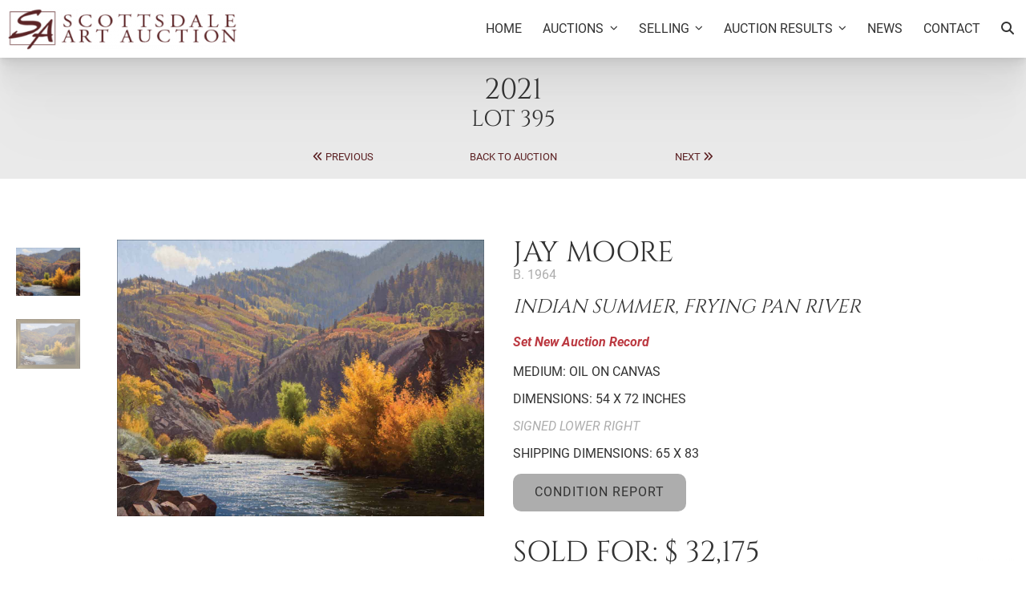

--- FILE ---
content_type: text/html; charset=UTF-8
request_url: https://scottsdaleartauction.com/artwork/jay-moore-indian-summer-frying-pan-river-2021/
body_size: 8474
content:
<!DOCTYPE html><html dir="ltr" lang="en-US" prefix="og: https://ogp.me/ns#"><head><meta charset="UTF-8"><meta name="viewport" content="width=device-width, initial-scale=1"><title>Indian Summer, Frying Pan River | Scottsdale Art Auction</title>

		<!-- All in One SEO Pro 4.9.3 - aioseo.com -->
	<meta name="robots" content="max-image-preview:large" />
	<link rel="canonical" href="https://scottsdaleartauction.com/artwork/jay-moore-indian-summer-frying-pan-river-2021/" />
	<meta name="generator" content="All in One SEO Pro (AIOSEO) 4.9.3" />
		<meta property="og:locale" content="en_US" />
		<meta property="og:site_name" content="Scottsdale Art Auction | The Southwest’s largest and fastest growing auction house of leading American art dealers. Bid/consign at Scottsdale&#039;s premier Western annual art auction." />
		<meta property="og:type" content="article" />
		<meta property="og:title" content="Indian Summer, Frying Pan River | Scottsdale Art Auction" />
		<meta property="og:url" content="https://scottsdaleartauction.com/artwork/jay-moore-indian-summer-frying-pan-river-2021/" />
		<meta property="article:published_time" content="2021-04-12T21:56:56+00:00" />
		<meta property="article:modified_time" content="2024-02-21T21:17:12+00:00" />
		<meta name="twitter:card" content="summary_large_image" />
		<meta name="twitter:title" content="Indian Summer, Frying Pan River | Scottsdale Art Auction" />
		<script type="application/ld+json" class="aioseo-schema">
			{"@context":"https:\/\/schema.org","@graph":[{"@type":"BreadcrumbList","@id":"https:\/\/scottsdaleartauction.com\/artwork\/jay-moore-indian-summer-frying-pan-river-2021\/#breadcrumblist","itemListElement":[{"@type":"ListItem","@id":"https:\/\/scottsdaleartauction.com#listItem","position":1,"name":"Home","item":"https:\/\/scottsdaleartauction.com","nextItem":{"@type":"ListItem","@id":"https:\/\/scottsdaleartauction.com\/artist\/moore-jay\/#listItem","name":"Moore, Jay"}},{"@type":"ListItem","@id":"https:\/\/scottsdaleartauction.com\/artist\/moore-jay\/#listItem","position":2,"name":"Moore, Jay","item":"https:\/\/scottsdaleartauction.com\/artist\/moore-jay\/","nextItem":{"@type":"ListItem","@id":"https:\/\/scottsdaleartauction.com\/artwork\/jay-moore-indian-summer-frying-pan-river-2021\/#listItem","name":"Indian Summer, Frying Pan River"},"previousItem":{"@type":"ListItem","@id":"https:\/\/scottsdaleartauction.com#listItem","name":"Home"}},{"@type":"ListItem","@id":"https:\/\/scottsdaleartauction.com\/artwork\/jay-moore-indian-summer-frying-pan-river-2021\/#listItem","position":3,"name":"Indian Summer, Frying Pan River","previousItem":{"@type":"ListItem","@id":"https:\/\/scottsdaleartauction.com\/artist\/moore-jay\/#listItem","name":"Moore, Jay"}}]},{"@type":"Organization","@id":"https:\/\/scottsdaleartauction.com\/#organization","name":"Scottsdale Art Auction","description":"The Southwest\u2019s largest and fastest growing auction house of leading American art dealers. Bid\/consign at Scottsdale's premier Western annual art auction.","url":"https:\/\/scottsdaleartauction.com\/","email":"info@scottsdaleartauction.com","address":{"@id":"https:\/\/scottsdaleartauction.com\/#postaladdress","@type":"PostalAddress","streetAddress":"7176 E Main Street,","postalCode":"85251","addressLocality":"Scottsdale","addressRegion":"Arizona","addressCountry":"US"}},{"@type":"WebPage","@id":"https:\/\/scottsdaleartauction.com\/artwork\/jay-moore-indian-summer-frying-pan-river-2021\/#webpage","url":"https:\/\/scottsdaleartauction.com\/artwork\/jay-moore-indian-summer-frying-pan-river-2021\/","name":"Indian Summer, Frying Pan River | Scottsdale Art Auction","inLanguage":"en-US","isPartOf":{"@id":"https:\/\/scottsdaleartauction.com\/#website"},"breadcrumb":{"@id":"https:\/\/scottsdaleartauction.com\/artwork\/jay-moore-indian-summer-frying-pan-river-2021\/#breadcrumblist"},"image":{"@type":"ImageObject","url":"https:\/\/scottsdaleartauction.com\/wp-content\/uploads\/2021\/03\/395-Moore-Jay-Indian-Summer-Frying-Pan-River-2021.jpg","@id":"https:\/\/scottsdaleartauction.com\/artwork\/jay-moore-indian-summer-frying-pan-river-2021\/#mainImage","width":1326,"height":1000},"primaryImageOfPage":{"@id":"https:\/\/scottsdaleartauction.com\/artwork\/jay-moore-indian-summer-frying-pan-river-2021\/#mainImage"},"datePublished":"2021-04-12T14:56:56-07:00","dateModified":"2024-02-21T14:17:12-07:00"},{"@type":"WebSite","@id":"https:\/\/scottsdaleartauction.com\/#website","url":"https:\/\/scottsdaleartauction.com\/","name":"Scottsdale Art Auction","description":"The Southwest\u2019s largest and fastest growing auction house of leading American art dealers. Bid\/consign at Scottsdale's premier Western annual art auction.","inLanguage":"en-US","publisher":{"@id":"https:\/\/scottsdaleartauction.com\/#organization"}}]}
		</script>
		<!-- All in One SEO Pro -->

<link rel='dns-prefetch' href='//www.google.com' />
<link rel="alternate" title="oEmbed (JSON)" type="application/json+oembed" href="https://scottsdaleartauction.com/wp-json/oembed/1.0/embed?url=https%3A%2F%2Fscottsdaleartauction.com%2Fartwork%2Fjay-moore-indian-summer-frying-pan-river-2021%2F" />
<link rel="alternate" title="oEmbed (XML)" type="text/xml+oembed" href="https://scottsdaleartauction.com/wp-json/oembed/1.0/embed?url=https%3A%2F%2Fscottsdaleartauction.com%2Fartwork%2Fjay-moore-indian-summer-frying-pan-river-2021%2F&#038;format=xml" />
<style id='wp-img-auto-sizes-contain-inline-css' type='text/css'>
img:is([sizes=auto i],[sizes^="auto," i]){contain-intrinsic-size:3000px 1500px}
/*# sourceURL=wp-img-auto-sizes-contain-inline-css */
</style>
<style id='wp-emoji-styles-inline-css' type='text/css'>

	img.wp-smiley, img.emoji {
		display: inline !important;
		border: none !important;
		box-shadow: none !important;
		height: 1em !important;
		width: 1em !important;
		margin: 0 0.07em !important;
		vertical-align: -0.1em !important;
		background: none !important;
		padding: 0 !important;
	}
/*# sourceURL=wp-emoji-styles-inline-css */
</style>
<style id='classic-theme-styles-inline-css' type='text/css'>
/*! This file is auto-generated */
.wp-block-button__link{color:#fff;background-color:#32373c;border-radius:9999px;box-shadow:none;text-decoration:none;padding:calc(.667em + 2px) calc(1.333em + 2px);font-size:1.125em}.wp-block-file__button{background:#32373c;color:#fff;text-decoration:none}
/*# sourceURL=/wp-includes/css/classic-themes.min.css */
</style>
<link rel='stylesheet' id='lite-yt-embed-css' href='https://scottsdaleartauction.com/wp-content/themes/scottsdale-art-auction-main-website/assets/css/lite-yt-embed.css?ver=1768287405' type='text/css' media='' />
<link rel='stylesheet' id='slick-js-css' href='https://scottsdaleartauction.com/wp-content/themes/scottsdale-art-auction-main-website/assets/css/slick.css?ver=1768287406' type='text/css' media='' />
<link rel='stylesheet' id='fa-core-css' href='https://scottsdaleartauction.com/wp-content/themes/scottsdale-art-auction-main-website/assets/css/fontawesome.min.css?ver=1768287405' type='text/css' media='' />
<link rel='stylesheet' id='fa-brands-css' href='https://scottsdaleartauction.com/wp-content/themes/scottsdale-art-auction-main-website/assets/css/fa-brands.min.css?ver=1768287406' type='text/css' media='' />
<link rel='stylesheet' id='fa-solid-css' href='https://scottsdaleartauction.com/wp-content/themes/scottsdale-art-auction-main-website/assets/css/fa-solid.min.css?ver=1768287405' type='text/css' media='' />
<link rel='stylesheet' id='fa-regular-css' href='https://scottsdaleartauction.com/wp-content/themes/scottsdale-art-auction-main-website/assets/css/fa-regular.min.css?ver=1768287403' type='text/css' media='' />
<link rel='stylesheet' id='theme-styles-css' href='https://scottsdaleartauction.com/wp-content/themes/scottsdale-art-auction-main-website/includes/css/main.css?ver=1768287405' type='text/css' media='' />
<link rel='stylesheet' id='theme-stylesheet-css' href='https://scottsdaleartauction.com/wp-content/themes/scottsdale-art-auction-main-website/style.css?ver=1768287407' type='text/css' media='' />
<link rel='stylesheet' id='fancy-box-styles-css' href='https://scottsdaleartauction.com/wp-content/themes/scottsdale-art-auction-main-website/includes/css/jquery.fancybox.min.css?ver=1768287405' type='text/css' media='' />
<script type="text/javascript" src="https://scottsdaleartauction.com/wp-includes/js/jquery/jquery.min.js?ver=3.7.1" id="jquery-core-js"></script>
<link rel="https://api.w.org/" href="https://scottsdaleartauction.com/wp-json/" /><link rel="alternate" title="JSON" type="application/json" href="https://scottsdaleartauction.com/wp-json/wp/v2/saa-artwork/84066" /><link rel="EditURI" type="application/rsd+xml" title="RSD" href="https://scottsdaleartauction.com/xmlrpc.php?rsd" />
<meta name="generator" content="WordPress 6.9" />
<link rel='shortlink' href='https://scottsdaleartauction.com/?p=84066' />
<!-- Google Tag Manager --><script>(function(w,d,s,l,i){w[l]=w[l]||[];w[l].push({'gtm.start':
			new Date().getTime(),event:'gtm.js'});var f=d.getElementsByTagName(s)[0],
			j=d.createElement(s),dl=l!='dataLayer'?'&l='+l:'';j.async=true;j.src=
			'https://www.googletagmanager.com/gtm.js?id='+i+dl;f.parentNode.insertBefore(j,f);
			})(window,document,'script','dataLayer','GTM-M482T2V2');</script><link rel="icon" href="https://scottsdaleartauction.com/wp-content/uploads/scottsdale-art-auction-favicon.png" sizes="32x32" />
<link rel="icon" href="https://scottsdaleartauction.com/wp-content/uploads/scottsdale-art-auction-favicon.png" sizes="192x192" />
<link rel="apple-touch-icon" href="https://scottsdaleartauction.com/wp-content/uploads/scottsdale-art-auction-favicon.png" />
<meta name="msapplication-TileImage" content="https://scottsdaleartauction.com/wp-content/uploads/scottsdale-art-auction-favicon.png" />
		<style type="text/css" id="wp-custom-css">
			.term-2025-august .default-header p a {
	color: #fff!important;
}		</style>
		<style id='global-styles-inline-css' type='text/css'>
:root{--wp--preset--aspect-ratio--square: 1;--wp--preset--aspect-ratio--4-3: 4/3;--wp--preset--aspect-ratio--3-4: 3/4;--wp--preset--aspect-ratio--3-2: 3/2;--wp--preset--aspect-ratio--2-3: 2/3;--wp--preset--aspect-ratio--16-9: 16/9;--wp--preset--aspect-ratio--9-16: 9/16;--wp--preset--color--black: #000000;--wp--preset--color--cyan-bluish-gray: #abb8c3;--wp--preset--color--white: #ffffff;--wp--preset--color--pale-pink: #f78da7;--wp--preset--color--vivid-red: #cf2e2e;--wp--preset--color--luminous-vivid-orange: #ff6900;--wp--preset--color--luminous-vivid-amber: #fcb900;--wp--preset--color--light-green-cyan: #7bdcb5;--wp--preset--color--vivid-green-cyan: #00d084;--wp--preset--color--pale-cyan-blue: #8ed1fc;--wp--preset--color--vivid-cyan-blue: #0693e3;--wp--preset--color--vivid-purple: #9b51e0;--wp--preset--gradient--vivid-cyan-blue-to-vivid-purple: linear-gradient(135deg,rgb(6,147,227) 0%,rgb(155,81,224) 100%);--wp--preset--gradient--light-green-cyan-to-vivid-green-cyan: linear-gradient(135deg,rgb(122,220,180) 0%,rgb(0,208,130) 100%);--wp--preset--gradient--luminous-vivid-amber-to-luminous-vivid-orange: linear-gradient(135deg,rgb(252,185,0) 0%,rgb(255,105,0) 100%);--wp--preset--gradient--luminous-vivid-orange-to-vivid-red: linear-gradient(135deg,rgb(255,105,0) 0%,rgb(207,46,46) 100%);--wp--preset--gradient--very-light-gray-to-cyan-bluish-gray: linear-gradient(135deg,rgb(238,238,238) 0%,rgb(169,184,195) 100%);--wp--preset--gradient--cool-to-warm-spectrum: linear-gradient(135deg,rgb(74,234,220) 0%,rgb(151,120,209) 20%,rgb(207,42,186) 40%,rgb(238,44,130) 60%,rgb(251,105,98) 80%,rgb(254,248,76) 100%);--wp--preset--gradient--blush-light-purple: linear-gradient(135deg,rgb(255,206,236) 0%,rgb(152,150,240) 100%);--wp--preset--gradient--blush-bordeaux: linear-gradient(135deg,rgb(254,205,165) 0%,rgb(254,45,45) 50%,rgb(107,0,62) 100%);--wp--preset--gradient--luminous-dusk: linear-gradient(135deg,rgb(255,203,112) 0%,rgb(199,81,192) 50%,rgb(65,88,208) 100%);--wp--preset--gradient--pale-ocean: linear-gradient(135deg,rgb(255,245,203) 0%,rgb(182,227,212) 50%,rgb(51,167,181) 100%);--wp--preset--gradient--electric-grass: linear-gradient(135deg,rgb(202,248,128) 0%,rgb(113,206,126) 100%);--wp--preset--gradient--midnight: linear-gradient(135deg,rgb(2,3,129) 0%,rgb(40,116,252) 100%);--wp--preset--font-size--small: 13px;--wp--preset--font-size--medium: 20px;--wp--preset--font-size--large: 36px;--wp--preset--font-size--x-large: 42px;--wp--preset--spacing--20: 0.44rem;--wp--preset--spacing--30: 0.67rem;--wp--preset--spacing--40: 1rem;--wp--preset--spacing--50: 1.5rem;--wp--preset--spacing--60: 2.25rem;--wp--preset--spacing--70: 3.38rem;--wp--preset--spacing--80: 5.06rem;--wp--preset--shadow--natural: 6px 6px 9px rgba(0, 0, 0, 0.2);--wp--preset--shadow--deep: 12px 12px 50px rgba(0, 0, 0, 0.4);--wp--preset--shadow--sharp: 6px 6px 0px rgba(0, 0, 0, 0.2);--wp--preset--shadow--outlined: 6px 6px 0px -3px rgb(255, 255, 255), 6px 6px rgb(0, 0, 0);--wp--preset--shadow--crisp: 6px 6px 0px rgb(0, 0, 0);}:where(.is-layout-flex){gap: 0.5em;}:where(.is-layout-grid){gap: 0.5em;}body .is-layout-flex{display: flex;}.is-layout-flex{flex-wrap: wrap;align-items: center;}.is-layout-flex > :is(*, div){margin: 0;}body .is-layout-grid{display: grid;}.is-layout-grid > :is(*, div){margin: 0;}:where(.wp-block-columns.is-layout-flex){gap: 2em;}:where(.wp-block-columns.is-layout-grid){gap: 2em;}:where(.wp-block-post-template.is-layout-flex){gap: 1.25em;}:where(.wp-block-post-template.is-layout-grid){gap: 1.25em;}.has-black-color{color: var(--wp--preset--color--black) !important;}.has-cyan-bluish-gray-color{color: var(--wp--preset--color--cyan-bluish-gray) !important;}.has-white-color{color: var(--wp--preset--color--white) !important;}.has-pale-pink-color{color: var(--wp--preset--color--pale-pink) !important;}.has-vivid-red-color{color: var(--wp--preset--color--vivid-red) !important;}.has-luminous-vivid-orange-color{color: var(--wp--preset--color--luminous-vivid-orange) !important;}.has-luminous-vivid-amber-color{color: var(--wp--preset--color--luminous-vivid-amber) !important;}.has-light-green-cyan-color{color: var(--wp--preset--color--light-green-cyan) !important;}.has-vivid-green-cyan-color{color: var(--wp--preset--color--vivid-green-cyan) !important;}.has-pale-cyan-blue-color{color: var(--wp--preset--color--pale-cyan-blue) !important;}.has-vivid-cyan-blue-color{color: var(--wp--preset--color--vivid-cyan-blue) !important;}.has-vivid-purple-color{color: var(--wp--preset--color--vivid-purple) !important;}.has-black-background-color{background-color: var(--wp--preset--color--black) !important;}.has-cyan-bluish-gray-background-color{background-color: var(--wp--preset--color--cyan-bluish-gray) !important;}.has-white-background-color{background-color: var(--wp--preset--color--white) !important;}.has-pale-pink-background-color{background-color: var(--wp--preset--color--pale-pink) !important;}.has-vivid-red-background-color{background-color: var(--wp--preset--color--vivid-red) !important;}.has-luminous-vivid-orange-background-color{background-color: var(--wp--preset--color--luminous-vivid-orange) !important;}.has-luminous-vivid-amber-background-color{background-color: var(--wp--preset--color--luminous-vivid-amber) !important;}.has-light-green-cyan-background-color{background-color: var(--wp--preset--color--light-green-cyan) !important;}.has-vivid-green-cyan-background-color{background-color: var(--wp--preset--color--vivid-green-cyan) !important;}.has-pale-cyan-blue-background-color{background-color: var(--wp--preset--color--pale-cyan-blue) !important;}.has-vivid-cyan-blue-background-color{background-color: var(--wp--preset--color--vivid-cyan-blue) !important;}.has-vivid-purple-background-color{background-color: var(--wp--preset--color--vivid-purple) !important;}.has-black-border-color{border-color: var(--wp--preset--color--black) !important;}.has-cyan-bluish-gray-border-color{border-color: var(--wp--preset--color--cyan-bluish-gray) !important;}.has-white-border-color{border-color: var(--wp--preset--color--white) !important;}.has-pale-pink-border-color{border-color: var(--wp--preset--color--pale-pink) !important;}.has-vivid-red-border-color{border-color: var(--wp--preset--color--vivid-red) !important;}.has-luminous-vivid-orange-border-color{border-color: var(--wp--preset--color--luminous-vivid-orange) !important;}.has-luminous-vivid-amber-border-color{border-color: var(--wp--preset--color--luminous-vivid-amber) !important;}.has-light-green-cyan-border-color{border-color: var(--wp--preset--color--light-green-cyan) !important;}.has-vivid-green-cyan-border-color{border-color: var(--wp--preset--color--vivid-green-cyan) !important;}.has-pale-cyan-blue-border-color{border-color: var(--wp--preset--color--pale-cyan-blue) !important;}.has-vivid-cyan-blue-border-color{border-color: var(--wp--preset--color--vivid-cyan-blue) !important;}.has-vivid-purple-border-color{border-color: var(--wp--preset--color--vivid-purple) !important;}.has-vivid-cyan-blue-to-vivid-purple-gradient-background{background: var(--wp--preset--gradient--vivid-cyan-blue-to-vivid-purple) !important;}.has-light-green-cyan-to-vivid-green-cyan-gradient-background{background: var(--wp--preset--gradient--light-green-cyan-to-vivid-green-cyan) !important;}.has-luminous-vivid-amber-to-luminous-vivid-orange-gradient-background{background: var(--wp--preset--gradient--luminous-vivid-amber-to-luminous-vivid-orange) !important;}.has-luminous-vivid-orange-to-vivid-red-gradient-background{background: var(--wp--preset--gradient--luminous-vivid-orange-to-vivid-red) !important;}.has-very-light-gray-to-cyan-bluish-gray-gradient-background{background: var(--wp--preset--gradient--very-light-gray-to-cyan-bluish-gray) !important;}.has-cool-to-warm-spectrum-gradient-background{background: var(--wp--preset--gradient--cool-to-warm-spectrum) !important;}.has-blush-light-purple-gradient-background{background: var(--wp--preset--gradient--blush-light-purple) !important;}.has-blush-bordeaux-gradient-background{background: var(--wp--preset--gradient--blush-bordeaux) !important;}.has-luminous-dusk-gradient-background{background: var(--wp--preset--gradient--luminous-dusk) !important;}.has-pale-ocean-gradient-background{background: var(--wp--preset--gradient--pale-ocean) !important;}.has-electric-grass-gradient-background{background: var(--wp--preset--gradient--electric-grass) !important;}.has-midnight-gradient-background{background: var(--wp--preset--gradient--midnight) !important;}.has-small-font-size{font-size: var(--wp--preset--font-size--small) !important;}.has-medium-font-size{font-size: var(--wp--preset--font-size--medium) !important;}.has-large-font-size{font-size: var(--wp--preset--font-size--large) !important;}.has-x-large-font-size{font-size: var(--wp--preset--font-size--x-large) !important;}
/*# sourceURL=global-styles-inline-css */
</style>
<link rel='stylesheet' id='basic-content-css' href='https://scottsdaleartauction.com/wp-content/themes/scottsdale-art-auction-main-website/includes/css/page-sections/basic-content.css?ver=1768287404' type='text/css' media='' />
<link rel='stylesheet' id='single-artwork-page-css' href='https://scottsdaleartauction.com/wp-content/themes/scottsdale-art-auction-main-website/includes/css/page-sections/single-artwork-page.css?ver=1768287406' type='text/css' media='' />
</head><body class="wp-singular saa-artwork-template-default single single-saa-artwork postid-84066 wp-theme-scottsdale-art-auction-main-website"><header class='site-header'><div class='header-inset standard-width'><div class='header-section logo'><a aria-label="Back to Homepage" href="https://scottsdaleartauction.com"><img width="285" height="52" src="https://scottsdaleartauction.com/wp-content/uploads/scottsdale-art-auction-logo-bottom.png" class="attachment-285xauto size-285xauto" alt="" decoding="async" srcset="https://scottsdaleartauction.com/wp-content/uploads/scottsdale-art-auction-logo-bottom.png 420w, https://scottsdaleartauction.com/wp-content/uploads/scottsdale-art-auction-logo-bottom-198x36.png 198w, https://scottsdaleartauction.com/wp-content/uploads/scottsdale-art-auction-logo-bottom-75x14.png 75w, https://scottsdaleartauction.com/wp-content/uploads/scottsdale-art-auction-logo-bottom-360x66.png 360w, https://scottsdaleartauction.com/wp-content/uploads/scottsdale-art-auction-logo-bottom-255x47.png 255w" sizes="(max-width: 285px) 100vw, 285px" /></a></div><div class='header-section menus'><div class="header-menu-wrapper"><a aria-label="Toggle Mobile Menu" id="mobile-active" href="#"><div class='menu-bar first'></div><div class='menu-bar middle'></div><div class='menu-bar last'></div></a><ul id="menu-header-menu" class="main-navigation"><li id="menu-item-89963" class="menu-item menu-item-type-post_type menu-item-object-page menu-item-home menu-item-89963"><a href="https://scottsdaleartauction.com/"><span>Home</span></a></li><li id="menu-item-60092" class="menu-item menu-item-type-custom menu-item-object-custom menu-item-has-children menu-item-60092"><a href="https://bid.scottsdaleartauction.com/"><span>Auctions</span></a><button class='sub-menu-button'><i class='fa-solid fa-chevron-down'></i><span class='screen-reader-text'>Submenu</span></button><div class='sub-menu-wrap'><ul class='sub-menu'>
<li id="menu-item-99379" class="menu-item menu-item-type-custom menu-item-object-custom menu-item-99379"><a href="https://bid.scottsdaleartauction.com/auctions"><span>Current &#038; Upcoming Auctions</span></a></li><li id="menu-item-92002" class="menu-item menu-item-type-post_type menu-item-object-page menu-item-92002"><a href="https://scottsdaleartauction.com/purchase-auction-catalogue/"><span>Purchase Auction Catalogue</span></a></li><li id="menu-item-55225" class="menu-item menu-item-type-post_type menu-item-object-page menu-item-55225"><a href="https://scottsdaleartauction.com/terms-and-conditions/"><span>Terms &#038; Conditions</span></a></li><li id="menu-item-84927" class="menu-item menu-item-type-post_type menu-item-object-page menu-item-84927"><a href="https://scottsdaleartauction.com/hotel-reservations/"><span>Visiting Scottsdale</span></a></li><li id="menu-item-104209" class="menu-item menu-item-type-post_type menu-item-object-page menu-item-104209"><a href="https://scottsdaleartauction.com/registration-rsvp-to-attend/"><span>Register to Attend In Person</span></a></li><li id="menu-item-104208" class="menu-item menu-item-type-post_type menu-item-object-page menu-item-104208"><a href="https://scottsdaleartauction.com/absentee-bid-form/"><span>Absentee Bid Form</span></a></li><li id="menu-item-104210" class="menu-item menu-item-type-post_type menu-item-object-page menu-item-104210"><a href="https://scottsdaleartauction.com/telephone-bid-form/"><span>Telephone Bid Form</span></a></li><li id="menu-item-104214" class="menu-item menu-item-type-post_type menu-item-object-page menu-item-104214"><a href="https://scottsdaleartauction.com/auction-schedule/"><span>Schedule of Events</span></a></li></ul></div>
</li><li id="menu-item-55226" class="menu-item menu-item-type-post_type menu-item-object-page menu-item-has-children menu-item-55226"><a href="https://scottsdaleartauction.com/artists/"><span>Selling</span></a><button class='sub-menu-button'><i class='fa-solid fa-chevron-down'></i><span class='screen-reader-text'>Submenu</span></button><div class='sub-menu-wrap'><ul class='sub-menu'>
<li id="menu-item-55229" class="menu-item menu-item-type-post_type menu-item-object-page menu-item-55229"><a href="https://scottsdaleartauction.com/why-choose-scottsdale-art-auction/"><span>About Us</span></a></li><li id="menu-item-55228" class="menu-item menu-item-type-post_type menu-item-object-page menu-item-55228"><a href="https://scottsdaleartauction.com/consignment-for-western-art-auction/"><span>Artwork Submission</span></a></li><li id="menu-item-55227" class="menu-item menu-item-type-post_type menu-item-object-page menu-item-55227"><a href="https://scottsdaleartauction.com/artists/"><span>Seeking Consignments &#8211; Artist List</span></a></li><li id="menu-item-90187" class="menu-item menu-item-type-post_type menu-item-object-page menu-item-90187"><a href="https://scottsdaleartauction.com/why-consign-with-us/"><span>Why Consign With Us / FAQ</span></a></li></ul></div>
</li><li id="menu-item-90136" class="menu-item menu-item-type-post_type menu-item-object-page menu-item-has-children menu-item-90136"><a href="https://scottsdaleartauction.com/show-auction-2023/"><span>Auction Results</span></a><button class='sub-menu-button'><i class='fa-solid fa-chevron-down'></i><span class='screen-reader-text'>Submenu</span></button><div class='sub-menu-wrap'><ul class='sub-menu'>
<li id="menu-item-100232" class="menu-item menu-item-type-custom menu-item-object-custom menu-item-100232"><a href="https://bid.scottsdaleartauction.com/auctions/past"><span>Past Auctions (2025+)</span></a></li><li id="menu-item-100233" class="menu-item menu-item-type-taxonomy menu-item-object-category menu-item-has-children menu-item-100233"><a href="https://scottsdaleartauction.com/news/category/uncategorized/"><span>Past Auctions (prior to 2025)</span></a><button class='sub-menu-button'><i class='fa-solid fa-chevron-down'></i><span class='screen-reader-text'>Submenu</span></button><div class='sub-menu-wrap'><ul class='sub-menu'>
<li id="menu-item-98463" class="menu-item menu-item-type-taxonomy menu-item-object-show menu-item-98463"><a href="https://scottsdaleartauction.com/show/auction-2024-august-online/"><span>2024 &#8211; August Results</span></a></li><li id="menu-item-93814" class="menu-item menu-item-type-taxonomy menu-item-object-show menu-item-93814"><a href="https://scottsdaleartauction.com/show/april-2024-auction-preview/"><span>2024 &#8211; April Results</span></a></li><li id="menu-item-93727" class="menu-item menu-item-type-taxonomy menu-item-object-show menu-item-93727"><a href="https://scottsdaleartauction.com/show/online-auction-august-26-2023/"><span>2023 &#8211; August Results</span></a></li><li id="menu-item-91950" class="menu-item menu-item-type-taxonomy menu-item-object-show menu-item-91950"><a href="https://scottsdaleartauction.com/show/auction-2023/"><span>2023 &#8211; April Results</span></a></li><li id="menu-item-90142" class="menu-item menu-item-type-taxonomy menu-item-object-show menu-item-90142"><a href="https://scottsdaleartauction.com/show/auction-2022/"><span>2022 Results</span></a></li><li id="menu-item-90105" class="menu-item menu-item-type-taxonomy menu-item-object-show current-saa-artwork-ancestor current-menu-parent current-saa-artwork-parent menu-item-90105"><a href="https://scottsdaleartauction.com/show/auction-2021/"><span>2021 Results</span></a></li><li id="menu-item-90140" class="menu-item menu-item-type-taxonomy menu-item-object-show menu-item-90140"><a href="https://scottsdaleartauction.com/show/auction-2020/"><span>2020 Results</span></a></li><li id="menu-item-90139" class="menu-item menu-item-type-taxonomy menu-item-object-show menu-item-90139"><a href="https://scottsdaleartauction.com/show/auction-2019/"><span>2019 Results</span></a></li><li id="menu-item-90138" class="menu-item menu-item-type-taxonomy menu-item-object-show menu-item-90138"><a href="https://scottsdaleartauction.com/show/auction-2018/"><span>2018 Results</span></a></li><li id="menu-item-90137" class="menu-item menu-item-type-taxonomy menu-item-object-show menu-item-90137"><a href="https://scottsdaleartauction.com/show/auction-2017/"><span>2017 Results</span></a></li><li id="menu-item-90233" class="menu-item menu-item-type-post_type menu-item-object-page menu-item-90233"><a href="https://scottsdaleartauction.com/show-auction-2023/"><span>Previous Auction Results</span></a></li>	</ul></div>
</li></ul></div>
</li><li id="menu-item-89965" class="menu-item menu-item-type-post_type menu-item-object-page current_page_parent menu-item-89965"><a href="https://scottsdaleartauction.com/news/"><span>News</span></a></li><li id="menu-item-89964" class="menu-item menu-item-type-post_type menu-item-object-page menu-item-89964"><a href="https://scottsdaleartauction.com/contact-scottsdale-art-auction/"><span>Contact</span></a></li><li class="menu-item search"><a id="toggle-search" aria-label="Search Artworks" href="#"><i class="fa-solid fa-magnifying-glass"></i><span>Search Artworks</span></a></li></ul></div></div></div></header><main class='main-page-wrapper'><header class='single-artwork-header no-margin standard-padding'><div class='inset standard-width'><p class='header-style-h1 show'><span>2021<span>, </span></span></p><p class='header-style-h3 lot'>LOT 395</p><div class='art-navigation-console'><span class="prev"><a href="https://scottsdaleartauction.com/artwork/clyde-aspevig-autumn-foothills-glacier-park-montana-2021/" rel="prev"><i class="fa-solid fa-angles-left"></i>&nbsp;Previous</a></span><span class='show'><a href="https://scottsdaleartauction.com/show/auction-2021/" rel='Whole Show'>Back to Auction</a></span><span class="next"><a href="https://scottsdaleartauction.com/artwork/glenn-dean-mighty-zion-2021/" rel="next">Next&nbsp;<i class="fa-solid fa-angles-right"></i></a></span></div></div></header><section class='single-artwork-page-main-content standard-margin no-padding'>
				
				<div class='inset standard-width'><div class='image-side'><div class='single-artwork-gallery-wrapper'><div class='single-artwork-gallery-navigation-slider'><div class='thumbnail-wrapper active' data-slide='0'><img width="550" height="415" src="https://scottsdaleartauction.com/wp-content/uploads/2021/03/395-Moore-Jay-Indian-Summer-Frying-Pan-River-2021-550x415.jpg" class="attachment-medium size-medium" alt="" decoding="async" fetchpriority="high" srcset="https://scottsdaleartauction.com/wp-content/uploads/2021/03/395-Moore-Jay-Indian-Summer-Frying-Pan-River-2021-550x415.jpg 550w, https://scottsdaleartauction.com/wp-content/uploads/2021/03/395-Moore-Jay-Indian-Summer-Frying-Pan-River-2021-1000x754.jpg 1000w, https://scottsdaleartauction.com/wp-content/uploads/2021/03/395-Moore-Jay-Indian-Summer-Frying-Pan-River-2021-198x149.jpg 198w, https://scottsdaleartauction.com/wp-content/uploads/2021/03/395-Moore-Jay-Indian-Summer-Frying-Pan-River-2021-768x579.jpg 768w, https://scottsdaleartauction.com/wp-content/uploads/2021/03/395-Moore-Jay-Indian-Summer-Frying-Pan-River-2021-371x280.jpg 371w, https://scottsdaleartauction.com/wp-content/uploads/2021/03/395-Moore-Jay-Indian-Summer-Frying-Pan-River-2021-75x57.jpg 75w, https://scottsdaleartauction.com/wp-content/uploads/2021/03/395-Moore-Jay-Indian-Summer-Frying-Pan-River-2021-360x271.jpg 360w, https://scottsdaleartauction.com/wp-content/uploads/2021/03/395-Moore-Jay-Indian-Summer-Frying-Pan-River-2021-1170x882.jpg 1170w, https://scottsdaleartauction.com/wp-content/uploads/2021/03/395-Moore-Jay-Indian-Summer-Frying-Pan-River-2021-255x192.jpg 255w, https://scottsdaleartauction.com/wp-content/uploads/2021/03/395-Moore-Jay-Indian-Summer-Frying-Pan-River-2021.jpg 1326w" sizes="(max-width: 550px) 100vw, 550px" /></div><div class='thumbnail-wrapper' data-slide='1'><img width="550" height="426" src="https://scottsdaleartauction.com/wp-content/uploads/2021/03/6259-550x426.jpg" class="attachment-medium size-medium" alt="" decoding="async" srcset="https://scottsdaleartauction.com/wp-content/uploads/2021/03/6259-550x426.jpg 550w, https://scottsdaleartauction.com/wp-content/uploads/2021/03/6259-198x153.jpg 198w, https://scottsdaleartauction.com/wp-content/uploads/2021/03/6259-768x594.jpg 768w, https://scottsdaleartauction.com/wp-content/uploads/2021/03/6259-362x280.jpg 362w, https://scottsdaleartauction.com/wp-content/uploads/2021/03/6259-75x58.jpg 75w, https://scottsdaleartauction.com/wp-content/uploads/2021/03/6259-360x279.jpg 360w, https://scottsdaleartauction.com/wp-content/uploads/2021/03/6259-255x197.jpg 255w, https://scottsdaleartauction.com/wp-content/uploads/2021/03/6259.jpg 800w" sizes="(max-width: 550px) 100vw, 550px" /></div></div><div class='single-artwork-gallery-main-slider'><div class='image-frame active' image-number='0'><a href='https://scottsdaleartauction.com/wp-content/uploads/2021/03/395-Moore-Jay-Indian-Summer-Frying-Pan-River-2021.jpg' data-fancybox class='image-wrapper'><img width="550" height="415" src="https://scottsdaleartauction.com/wp-content/uploads/2021/03/395-Moore-Jay-Indian-Summer-Frying-Pan-River-2021-550x415.jpg" class="attachment-medium size-medium" alt="" decoding="async" srcset="https://scottsdaleartauction.com/wp-content/uploads/2021/03/395-Moore-Jay-Indian-Summer-Frying-Pan-River-2021-550x415.jpg 550w, https://scottsdaleartauction.com/wp-content/uploads/2021/03/395-Moore-Jay-Indian-Summer-Frying-Pan-River-2021-1000x754.jpg 1000w, https://scottsdaleartauction.com/wp-content/uploads/2021/03/395-Moore-Jay-Indian-Summer-Frying-Pan-River-2021-198x149.jpg 198w, https://scottsdaleartauction.com/wp-content/uploads/2021/03/395-Moore-Jay-Indian-Summer-Frying-Pan-River-2021-768x579.jpg 768w, https://scottsdaleartauction.com/wp-content/uploads/2021/03/395-Moore-Jay-Indian-Summer-Frying-Pan-River-2021-371x280.jpg 371w, https://scottsdaleartauction.com/wp-content/uploads/2021/03/395-Moore-Jay-Indian-Summer-Frying-Pan-River-2021-75x57.jpg 75w, https://scottsdaleartauction.com/wp-content/uploads/2021/03/395-Moore-Jay-Indian-Summer-Frying-Pan-River-2021-360x271.jpg 360w, https://scottsdaleartauction.com/wp-content/uploads/2021/03/395-Moore-Jay-Indian-Summer-Frying-Pan-River-2021-1170x882.jpg 1170w, https://scottsdaleartauction.com/wp-content/uploads/2021/03/395-Moore-Jay-Indian-Summer-Frying-Pan-River-2021-255x192.jpg 255w, https://scottsdaleartauction.com/wp-content/uploads/2021/03/395-Moore-Jay-Indian-Summer-Frying-Pan-River-2021.jpg 1326w" sizes="(max-width: 550px) 100vw, 550px" /><div class='magnifier' style='background: url("https://scottsdaleartauction.com/wp-content/uploads/2021/03/395-Moore-Jay-Indian-Summer-Frying-Pan-River-2021.jpg") no-repeat #fff;'></div></a></div><div class='image-frame' image-number='1'><a href='https://scottsdaleartauction.com/wp-content/uploads/2021/03/6259.jpg' data-fancybox class='image-wrapper'><img width="550" height="426" src="https://scottsdaleartauction.com/wp-content/uploads/2021/03/6259-550x426.jpg" class="attachment-medium size-medium" alt="" decoding="async" loading="lazy" srcset="https://scottsdaleartauction.com/wp-content/uploads/2021/03/6259-550x426.jpg 550w, https://scottsdaleartauction.com/wp-content/uploads/2021/03/6259-198x153.jpg 198w, https://scottsdaleartauction.com/wp-content/uploads/2021/03/6259-768x594.jpg 768w, https://scottsdaleartauction.com/wp-content/uploads/2021/03/6259-362x280.jpg 362w, https://scottsdaleartauction.com/wp-content/uploads/2021/03/6259-75x58.jpg 75w, https://scottsdaleartauction.com/wp-content/uploads/2021/03/6259-360x279.jpg 360w, https://scottsdaleartauction.com/wp-content/uploads/2021/03/6259-255x197.jpg 255w, https://scottsdaleartauction.com/wp-content/uploads/2021/03/6259.jpg 800w" sizes="auto, (max-width: 550px) 100vw, 550px" /><div class='magnifier' style='background: url("https://scottsdaleartauction.com/wp-content/uploads/2021/03/6259.jpg") no-repeat #fff;'></div></a></div></div></div></div><div class='artwork-details'><h2 class='header-style-h3'><span>Jay Moore</span></h2><p class='sub'>b. 1964</p><h1 class='header-style-h4'>Indian Summer, Frying Pan River</h1><div class='wsywig-content special'><p>Set New Auction Record</p>
</div><p><span>MEDIUM: </span><span>Oil on canvas</p><p><span>DIMENSIONS: </span><span>54 x 72 inches</span></p><p class='note'>Signed lower right</p><p class='verso note'><? the_field('verso'); ?></p><? endif;
						
						if( get_field('framed') ): ?><p><span>SHIPPING DIMENSIONS: </span><span>65 x 83</span></p><? endif;

						if( get_field('condition_report') ):
							
							?><div class='link-wrapper'><a class='btn grey slim' href="" download>CONDITION REPORT</a></div><div class='action-zone'><p class='header-style-h1 no-margin-bottom'>SOLD FOR: $ 32,175</p><p>Including Buyers Premium</p></div></div></div></section><section class='artist-link-section'><div class='link-wrapper standard-width'><a class='btn slim' href="https://scottsdaleartauction.com/artist/moore-jay/">VIEW MORE BY THIS ARTIST</a></div></section><section class='basic-content no-padding standard-margin'><div class='inset standard-width'><div class='wsywig-content'><h3>CONTACT US</h3>
<p>Email: <a href="mailto:info@scottsdaleartauction.com" target="_blank" rel="noopener">info@scottsdaleartauction.com</a><br />
Phone: (480) 945-0225</p>
<h3>DISCLAIMER</h3>
<p>Please note that the first unframed photo is most accurate for color. Framed photographs are to show the frame and are not color corrected to the painting.</p>
<p>*The Condition Reports are for guidance only and should not be relied upon as statements of fact, and do not constitute a representation, warranty, or assumption of liability by Scottsdale Art Auction. Scottsdale Art Auction strongly encourages in-person inspection of items by the bidder. All lots offered are sold “AS IS”. Please refer to item two in our terms and conditions for further information.</p>
</div></div></section></main><footer class='site-footer'><div class='back-to-top'><a href="#top" title='Back to Top'><i class="fas fa-arrow-up"></i></a></div><div class='inset standard-width'><div class='footer-sidebar-wrapper'><a aria-label="Back to Homepage" href="https://scottsdaleartauction.com"><img width="285" height="52" src="https://scottsdaleartauction.com/wp-content/uploads/scottsdale-art-auction-logo-bottom.png" class="attachment-285xauto size-285xauto" alt="" decoding="async" loading="lazy" srcset="https://scottsdaleartauction.com/wp-content/uploads/scottsdale-art-auction-logo-bottom.png 420w, https://scottsdaleartauction.com/wp-content/uploads/scottsdale-art-auction-logo-bottom-198x36.png 198w, https://scottsdaleartauction.com/wp-content/uploads/scottsdale-art-auction-logo-bottom-75x14.png 75w, https://scottsdaleartauction.com/wp-content/uploads/scottsdale-art-auction-logo-bottom-360x66.png 360w, https://scottsdaleartauction.com/wp-content/uploads/scottsdale-art-auction-logo-bottom-255x47.png 255w" sizes="auto, (max-width: 285px) 100vw, 285px" /></a></div><div class='footer-sidebar-wrapper'><aside id="text-2" class="widget widget_text">			<div class="textwidget"><p>7176 MAIN STREET • SCOTTSDALE ARIZONA 85251</p>
</div>
		</aside></div><div class='footer-sidebar-wrapper'><aside id="custom_html-2" class="widget_text widget widget_custom_html"><div class="textwidget custom-html-widget"><a href="tel:(480) 945-0225">(480) 945-0225</a></div></aside></div><div class='footer-sidebar-wrapper'><aside id="custom_html-3" class="widget_text widget widget_custom_html"><div class="textwidget custom-html-widget"><a href="https://scottsdaleartauction.com/terms-and-conditions/">Terms &amp; Conditions</a></div></aside></div></div></footer><script type="speculationrules">
{"prefetch":[{"source":"document","where":{"and":[{"href_matches":"/*"},{"not":{"href_matches":["/wp-*.php","/wp-admin/*","/wp-content/uploads/*","/wp-content/*","/wp-content/plugins/*","/wp-content/themes/scottsdale-art-auction-main-website/*","/*\\?(.+)"]}},{"not":{"selector_matches":"a[rel~=\"nofollow\"]"}},{"not":{"selector_matches":".no-prefetch, .no-prefetch a"}}]},"eagerness":"conservative"}]}
</script>
<script type="text/javascript" src="https://scottsdaleartauction.com/wp-content/themes/scottsdale-art-auction-main-website/assets/scripts/lite-yt-embed.js?ver=1768287406" id="lite-yt-embed-js"></script>
<script type="text/javascript" src="https://scottsdaleartauction.com/wp-content/themes/scottsdale-art-auction-main-website/assets/scripts/lite-vimeo.js?ver=1768287403" id="lite-vimeo-embed-js"></script>
<script type="text/javascript" src="https://scottsdaleartauction.com/wp-content/themes/scottsdale-art-auction-main-website/assets/scripts/passify-jquery.js?ver=1768287407" id="passify-jquery-js"></script>
<script type="text/javascript" src="https://scottsdaleartauction.com/wp-content/themes/scottsdale-art-auction-main-website/assets/scripts/slick.min.js?ver=1768287404" id="slick-js-js"></script>
<script type="text/javascript" id="theme-main-scripts-js-extra">
/* <![CDATA[ */
var saaData = {"website_url":"https://scottsdaleartauction.com"};
//# sourceURL=theme-main-scripts-js-extra
/* ]]> */
</script>
<script type="text/javascript" src="https://scottsdaleartauction.com/wp-content/themes/scottsdale-art-auction-main-website/includes/js/main.js?ver=1768287406" id="theme-main-scripts-js"></script>
<script type="text/javascript" src="https://scottsdaleartauction.com/wp-content/themes/scottsdale-art-auction-main-website/includes/js/jquery.fancybox.min.js?ver=1768287405" id="thumbnail-fancy-box-js"></script>
<script type="text/javascript" id="gforms_recaptcha_recaptcha-js-extra">
/* <![CDATA[ */
var gforms_recaptcha_recaptcha_strings = {"nonce":"341adca347","disconnect":"Disconnecting","change_connection_type":"Resetting","spinner":"https://scottsdaleartauction.com/wp-content/plugins/gravityforms/images/spinner.svg","connection_type":"enterprise","disable_badge":"","change_connection_type_title":"Change Connection Type","change_connection_type_message":"Changing the connection type will delete your current settings.  Do you want to proceed?","disconnect_title":"Disconnect","disconnect_message":"Disconnecting from reCAPTCHA will delete your current settings.  Do you want to proceed?","site_key":"6LcQfSYsAAAAAIGmgdPNcT36OuZO6ZZ8_auXSkcC","ajaxurl":"https://scottsdaleartauction.com/wp-admin/admin-ajax.php"};
//# sourceURL=gforms_recaptcha_recaptcha-js-extra
/* ]]> */
</script>
<script type="text/javascript" src="https://www.google.com/recaptcha/enterprise.js?render=6LcQfSYsAAAAAIGmgdPNcT36OuZO6ZZ8_auXSkcC&amp;ver=2.1.0" id="gforms_recaptcha_recaptcha-js" defer="defer" data-wp-strategy="defer"></script>
<script type="text/javascript" src="https://scottsdaleartauction.com/wp-content/plugins/gravityformsrecaptcha/js/frontend.min.js?ver=2.1.0" id="gforms_recaptcha_frontend-js" defer="defer" data-wp-strategy="defer"></script>
<script id="wp-emoji-settings" type="application/json">
{"baseUrl":"https://s.w.org/images/core/emoji/17.0.2/72x72/","ext":".png","svgUrl":"https://s.w.org/images/core/emoji/17.0.2/svg/","svgExt":".svg","source":{"concatemoji":"https://scottsdaleartauction.com/wp-includes/js/wp-emoji-release.min.js?ver=6.9"}}
</script>
<script type="module">
/* <![CDATA[ */
/*! This file is auto-generated */
const a=JSON.parse(document.getElementById("wp-emoji-settings").textContent),o=(window._wpemojiSettings=a,"wpEmojiSettingsSupports"),s=["flag","emoji"];function i(e){try{var t={supportTests:e,timestamp:(new Date).valueOf()};sessionStorage.setItem(o,JSON.stringify(t))}catch(e){}}function c(e,t,n){e.clearRect(0,0,e.canvas.width,e.canvas.height),e.fillText(t,0,0);t=new Uint32Array(e.getImageData(0,0,e.canvas.width,e.canvas.height).data);e.clearRect(0,0,e.canvas.width,e.canvas.height),e.fillText(n,0,0);const a=new Uint32Array(e.getImageData(0,0,e.canvas.width,e.canvas.height).data);return t.every((e,t)=>e===a[t])}function p(e,t){e.clearRect(0,0,e.canvas.width,e.canvas.height),e.fillText(t,0,0);var n=e.getImageData(16,16,1,1);for(let e=0;e<n.data.length;e++)if(0!==n.data[e])return!1;return!0}function u(e,t,n,a){switch(t){case"flag":return n(e,"\ud83c\udff3\ufe0f\u200d\u26a7\ufe0f","\ud83c\udff3\ufe0f\u200b\u26a7\ufe0f")?!1:!n(e,"\ud83c\udde8\ud83c\uddf6","\ud83c\udde8\u200b\ud83c\uddf6")&&!n(e,"\ud83c\udff4\udb40\udc67\udb40\udc62\udb40\udc65\udb40\udc6e\udb40\udc67\udb40\udc7f","\ud83c\udff4\u200b\udb40\udc67\u200b\udb40\udc62\u200b\udb40\udc65\u200b\udb40\udc6e\u200b\udb40\udc67\u200b\udb40\udc7f");case"emoji":return!a(e,"\ud83e\u1fac8")}return!1}function f(e,t,n,a){let r;const o=(r="undefined"!=typeof WorkerGlobalScope&&self instanceof WorkerGlobalScope?new OffscreenCanvas(300,150):document.createElement("canvas")).getContext("2d",{willReadFrequently:!0}),s=(o.textBaseline="top",o.font="600 32px Arial",{});return e.forEach(e=>{s[e]=t(o,e,n,a)}),s}function r(e){var t=document.createElement("script");t.src=e,t.defer=!0,document.head.appendChild(t)}a.supports={everything:!0,everythingExceptFlag:!0},new Promise(t=>{let n=function(){try{var e=JSON.parse(sessionStorage.getItem(o));if("object"==typeof e&&"number"==typeof e.timestamp&&(new Date).valueOf()<e.timestamp+604800&&"object"==typeof e.supportTests)return e.supportTests}catch(e){}return null}();if(!n){if("undefined"!=typeof Worker&&"undefined"!=typeof OffscreenCanvas&&"undefined"!=typeof URL&&URL.createObjectURL&&"undefined"!=typeof Blob)try{var e="postMessage("+f.toString()+"("+[JSON.stringify(s),u.toString(),c.toString(),p.toString()].join(",")+"));",a=new Blob([e],{type:"text/javascript"});const r=new Worker(URL.createObjectURL(a),{name:"wpTestEmojiSupports"});return void(r.onmessage=e=>{i(n=e.data),r.terminate(),t(n)})}catch(e){}i(n=f(s,u,c,p))}t(n)}).then(e=>{for(const n in e)a.supports[n]=e[n],a.supports.everything=a.supports.everything&&a.supports[n],"flag"!==n&&(a.supports.everythingExceptFlag=a.supports.everythingExceptFlag&&a.supports[n]);var t;a.supports.everythingExceptFlag=a.supports.everythingExceptFlag&&!a.supports.flag,a.supports.everything||((t=a.source||{}).concatemoji?r(t.concatemoji):t.wpemoji&&t.twemoji&&(r(t.twemoji),r(t.wpemoji)))});
//# sourceURL=https://scottsdaleartauction.com/wp-includes/js/wp-emoji-loader.min.js
/* ]]> */
</script>
</body></html>

--- FILE ---
content_type: text/html; charset=utf-8
request_url: https://www.google.com/recaptcha/enterprise/anchor?ar=1&k=6LcQfSYsAAAAAIGmgdPNcT36OuZO6ZZ8_auXSkcC&co=aHR0cHM6Ly9zY290dHNkYWxlYXJ0YXVjdGlvbi5jb206NDQz&hl=en&v=PoyoqOPhxBO7pBk68S4YbpHZ&size=invisible&anchor-ms=20000&execute-ms=30000&cb=a3j6xxcvxti8
body_size: 48720
content:
<!DOCTYPE HTML><html dir="ltr" lang="en"><head><meta http-equiv="Content-Type" content="text/html; charset=UTF-8">
<meta http-equiv="X-UA-Compatible" content="IE=edge">
<title>reCAPTCHA</title>
<style type="text/css">
/* cyrillic-ext */
@font-face {
  font-family: 'Roboto';
  font-style: normal;
  font-weight: 400;
  font-stretch: 100%;
  src: url(//fonts.gstatic.com/s/roboto/v48/KFO7CnqEu92Fr1ME7kSn66aGLdTylUAMa3GUBHMdazTgWw.woff2) format('woff2');
  unicode-range: U+0460-052F, U+1C80-1C8A, U+20B4, U+2DE0-2DFF, U+A640-A69F, U+FE2E-FE2F;
}
/* cyrillic */
@font-face {
  font-family: 'Roboto';
  font-style: normal;
  font-weight: 400;
  font-stretch: 100%;
  src: url(//fonts.gstatic.com/s/roboto/v48/KFO7CnqEu92Fr1ME7kSn66aGLdTylUAMa3iUBHMdazTgWw.woff2) format('woff2');
  unicode-range: U+0301, U+0400-045F, U+0490-0491, U+04B0-04B1, U+2116;
}
/* greek-ext */
@font-face {
  font-family: 'Roboto';
  font-style: normal;
  font-weight: 400;
  font-stretch: 100%;
  src: url(//fonts.gstatic.com/s/roboto/v48/KFO7CnqEu92Fr1ME7kSn66aGLdTylUAMa3CUBHMdazTgWw.woff2) format('woff2');
  unicode-range: U+1F00-1FFF;
}
/* greek */
@font-face {
  font-family: 'Roboto';
  font-style: normal;
  font-weight: 400;
  font-stretch: 100%;
  src: url(//fonts.gstatic.com/s/roboto/v48/KFO7CnqEu92Fr1ME7kSn66aGLdTylUAMa3-UBHMdazTgWw.woff2) format('woff2');
  unicode-range: U+0370-0377, U+037A-037F, U+0384-038A, U+038C, U+038E-03A1, U+03A3-03FF;
}
/* math */
@font-face {
  font-family: 'Roboto';
  font-style: normal;
  font-weight: 400;
  font-stretch: 100%;
  src: url(//fonts.gstatic.com/s/roboto/v48/KFO7CnqEu92Fr1ME7kSn66aGLdTylUAMawCUBHMdazTgWw.woff2) format('woff2');
  unicode-range: U+0302-0303, U+0305, U+0307-0308, U+0310, U+0312, U+0315, U+031A, U+0326-0327, U+032C, U+032F-0330, U+0332-0333, U+0338, U+033A, U+0346, U+034D, U+0391-03A1, U+03A3-03A9, U+03B1-03C9, U+03D1, U+03D5-03D6, U+03F0-03F1, U+03F4-03F5, U+2016-2017, U+2034-2038, U+203C, U+2040, U+2043, U+2047, U+2050, U+2057, U+205F, U+2070-2071, U+2074-208E, U+2090-209C, U+20D0-20DC, U+20E1, U+20E5-20EF, U+2100-2112, U+2114-2115, U+2117-2121, U+2123-214F, U+2190, U+2192, U+2194-21AE, U+21B0-21E5, U+21F1-21F2, U+21F4-2211, U+2213-2214, U+2216-22FF, U+2308-230B, U+2310, U+2319, U+231C-2321, U+2336-237A, U+237C, U+2395, U+239B-23B7, U+23D0, U+23DC-23E1, U+2474-2475, U+25AF, U+25B3, U+25B7, U+25BD, U+25C1, U+25CA, U+25CC, U+25FB, U+266D-266F, U+27C0-27FF, U+2900-2AFF, U+2B0E-2B11, U+2B30-2B4C, U+2BFE, U+3030, U+FF5B, U+FF5D, U+1D400-1D7FF, U+1EE00-1EEFF;
}
/* symbols */
@font-face {
  font-family: 'Roboto';
  font-style: normal;
  font-weight: 400;
  font-stretch: 100%;
  src: url(//fonts.gstatic.com/s/roboto/v48/KFO7CnqEu92Fr1ME7kSn66aGLdTylUAMaxKUBHMdazTgWw.woff2) format('woff2');
  unicode-range: U+0001-000C, U+000E-001F, U+007F-009F, U+20DD-20E0, U+20E2-20E4, U+2150-218F, U+2190, U+2192, U+2194-2199, U+21AF, U+21E6-21F0, U+21F3, U+2218-2219, U+2299, U+22C4-22C6, U+2300-243F, U+2440-244A, U+2460-24FF, U+25A0-27BF, U+2800-28FF, U+2921-2922, U+2981, U+29BF, U+29EB, U+2B00-2BFF, U+4DC0-4DFF, U+FFF9-FFFB, U+10140-1018E, U+10190-1019C, U+101A0, U+101D0-101FD, U+102E0-102FB, U+10E60-10E7E, U+1D2C0-1D2D3, U+1D2E0-1D37F, U+1F000-1F0FF, U+1F100-1F1AD, U+1F1E6-1F1FF, U+1F30D-1F30F, U+1F315, U+1F31C, U+1F31E, U+1F320-1F32C, U+1F336, U+1F378, U+1F37D, U+1F382, U+1F393-1F39F, U+1F3A7-1F3A8, U+1F3AC-1F3AF, U+1F3C2, U+1F3C4-1F3C6, U+1F3CA-1F3CE, U+1F3D4-1F3E0, U+1F3ED, U+1F3F1-1F3F3, U+1F3F5-1F3F7, U+1F408, U+1F415, U+1F41F, U+1F426, U+1F43F, U+1F441-1F442, U+1F444, U+1F446-1F449, U+1F44C-1F44E, U+1F453, U+1F46A, U+1F47D, U+1F4A3, U+1F4B0, U+1F4B3, U+1F4B9, U+1F4BB, U+1F4BF, U+1F4C8-1F4CB, U+1F4D6, U+1F4DA, U+1F4DF, U+1F4E3-1F4E6, U+1F4EA-1F4ED, U+1F4F7, U+1F4F9-1F4FB, U+1F4FD-1F4FE, U+1F503, U+1F507-1F50B, U+1F50D, U+1F512-1F513, U+1F53E-1F54A, U+1F54F-1F5FA, U+1F610, U+1F650-1F67F, U+1F687, U+1F68D, U+1F691, U+1F694, U+1F698, U+1F6AD, U+1F6B2, U+1F6B9-1F6BA, U+1F6BC, U+1F6C6-1F6CF, U+1F6D3-1F6D7, U+1F6E0-1F6EA, U+1F6F0-1F6F3, U+1F6F7-1F6FC, U+1F700-1F7FF, U+1F800-1F80B, U+1F810-1F847, U+1F850-1F859, U+1F860-1F887, U+1F890-1F8AD, U+1F8B0-1F8BB, U+1F8C0-1F8C1, U+1F900-1F90B, U+1F93B, U+1F946, U+1F984, U+1F996, U+1F9E9, U+1FA00-1FA6F, U+1FA70-1FA7C, U+1FA80-1FA89, U+1FA8F-1FAC6, U+1FACE-1FADC, U+1FADF-1FAE9, U+1FAF0-1FAF8, U+1FB00-1FBFF;
}
/* vietnamese */
@font-face {
  font-family: 'Roboto';
  font-style: normal;
  font-weight: 400;
  font-stretch: 100%;
  src: url(//fonts.gstatic.com/s/roboto/v48/KFO7CnqEu92Fr1ME7kSn66aGLdTylUAMa3OUBHMdazTgWw.woff2) format('woff2');
  unicode-range: U+0102-0103, U+0110-0111, U+0128-0129, U+0168-0169, U+01A0-01A1, U+01AF-01B0, U+0300-0301, U+0303-0304, U+0308-0309, U+0323, U+0329, U+1EA0-1EF9, U+20AB;
}
/* latin-ext */
@font-face {
  font-family: 'Roboto';
  font-style: normal;
  font-weight: 400;
  font-stretch: 100%;
  src: url(//fonts.gstatic.com/s/roboto/v48/KFO7CnqEu92Fr1ME7kSn66aGLdTylUAMa3KUBHMdazTgWw.woff2) format('woff2');
  unicode-range: U+0100-02BA, U+02BD-02C5, U+02C7-02CC, U+02CE-02D7, U+02DD-02FF, U+0304, U+0308, U+0329, U+1D00-1DBF, U+1E00-1E9F, U+1EF2-1EFF, U+2020, U+20A0-20AB, U+20AD-20C0, U+2113, U+2C60-2C7F, U+A720-A7FF;
}
/* latin */
@font-face {
  font-family: 'Roboto';
  font-style: normal;
  font-weight: 400;
  font-stretch: 100%;
  src: url(//fonts.gstatic.com/s/roboto/v48/KFO7CnqEu92Fr1ME7kSn66aGLdTylUAMa3yUBHMdazQ.woff2) format('woff2');
  unicode-range: U+0000-00FF, U+0131, U+0152-0153, U+02BB-02BC, U+02C6, U+02DA, U+02DC, U+0304, U+0308, U+0329, U+2000-206F, U+20AC, U+2122, U+2191, U+2193, U+2212, U+2215, U+FEFF, U+FFFD;
}
/* cyrillic-ext */
@font-face {
  font-family: 'Roboto';
  font-style: normal;
  font-weight: 500;
  font-stretch: 100%;
  src: url(//fonts.gstatic.com/s/roboto/v48/KFO7CnqEu92Fr1ME7kSn66aGLdTylUAMa3GUBHMdazTgWw.woff2) format('woff2');
  unicode-range: U+0460-052F, U+1C80-1C8A, U+20B4, U+2DE0-2DFF, U+A640-A69F, U+FE2E-FE2F;
}
/* cyrillic */
@font-face {
  font-family: 'Roboto';
  font-style: normal;
  font-weight: 500;
  font-stretch: 100%;
  src: url(//fonts.gstatic.com/s/roboto/v48/KFO7CnqEu92Fr1ME7kSn66aGLdTylUAMa3iUBHMdazTgWw.woff2) format('woff2');
  unicode-range: U+0301, U+0400-045F, U+0490-0491, U+04B0-04B1, U+2116;
}
/* greek-ext */
@font-face {
  font-family: 'Roboto';
  font-style: normal;
  font-weight: 500;
  font-stretch: 100%;
  src: url(//fonts.gstatic.com/s/roboto/v48/KFO7CnqEu92Fr1ME7kSn66aGLdTylUAMa3CUBHMdazTgWw.woff2) format('woff2');
  unicode-range: U+1F00-1FFF;
}
/* greek */
@font-face {
  font-family: 'Roboto';
  font-style: normal;
  font-weight: 500;
  font-stretch: 100%;
  src: url(//fonts.gstatic.com/s/roboto/v48/KFO7CnqEu92Fr1ME7kSn66aGLdTylUAMa3-UBHMdazTgWw.woff2) format('woff2');
  unicode-range: U+0370-0377, U+037A-037F, U+0384-038A, U+038C, U+038E-03A1, U+03A3-03FF;
}
/* math */
@font-face {
  font-family: 'Roboto';
  font-style: normal;
  font-weight: 500;
  font-stretch: 100%;
  src: url(//fonts.gstatic.com/s/roboto/v48/KFO7CnqEu92Fr1ME7kSn66aGLdTylUAMawCUBHMdazTgWw.woff2) format('woff2');
  unicode-range: U+0302-0303, U+0305, U+0307-0308, U+0310, U+0312, U+0315, U+031A, U+0326-0327, U+032C, U+032F-0330, U+0332-0333, U+0338, U+033A, U+0346, U+034D, U+0391-03A1, U+03A3-03A9, U+03B1-03C9, U+03D1, U+03D5-03D6, U+03F0-03F1, U+03F4-03F5, U+2016-2017, U+2034-2038, U+203C, U+2040, U+2043, U+2047, U+2050, U+2057, U+205F, U+2070-2071, U+2074-208E, U+2090-209C, U+20D0-20DC, U+20E1, U+20E5-20EF, U+2100-2112, U+2114-2115, U+2117-2121, U+2123-214F, U+2190, U+2192, U+2194-21AE, U+21B0-21E5, U+21F1-21F2, U+21F4-2211, U+2213-2214, U+2216-22FF, U+2308-230B, U+2310, U+2319, U+231C-2321, U+2336-237A, U+237C, U+2395, U+239B-23B7, U+23D0, U+23DC-23E1, U+2474-2475, U+25AF, U+25B3, U+25B7, U+25BD, U+25C1, U+25CA, U+25CC, U+25FB, U+266D-266F, U+27C0-27FF, U+2900-2AFF, U+2B0E-2B11, U+2B30-2B4C, U+2BFE, U+3030, U+FF5B, U+FF5D, U+1D400-1D7FF, U+1EE00-1EEFF;
}
/* symbols */
@font-face {
  font-family: 'Roboto';
  font-style: normal;
  font-weight: 500;
  font-stretch: 100%;
  src: url(//fonts.gstatic.com/s/roboto/v48/KFO7CnqEu92Fr1ME7kSn66aGLdTylUAMaxKUBHMdazTgWw.woff2) format('woff2');
  unicode-range: U+0001-000C, U+000E-001F, U+007F-009F, U+20DD-20E0, U+20E2-20E4, U+2150-218F, U+2190, U+2192, U+2194-2199, U+21AF, U+21E6-21F0, U+21F3, U+2218-2219, U+2299, U+22C4-22C6, U+2300-243F, U+2440-244A, U+2460-24FF, U+25A0-27BF, U+2800-28FF, U+2921-2922, U+2981, U+29BF, U+29EB, U+2B00-2BFF, U+4DC0-4DFF, U+FFF9-FFFB, U+10140-1018E, U+10190-1019C, U+101A0, U+101D0-101FD, U+102E0-102FB, U+10E60-10E7E, U+1D2C0-1D2D3, U+1D2E0-1D37F, U+1F000-1F0FF, U+1F100-1F1AD, U+1F1E6-1F1FF, U+1F30D-1F30F, U+1F315, U+1F31C, U+1F31E, U+1F320-1F32C, U+1F336, U+1F378, U+1F37D, U+1F382, U+1F393-1F39F, U+1F3A7-1F3A8, U+1F3AC-1F3AF, U+1F3C2, U+1F3C4-1F3C6, U+1F3CA-1F3CE, U+1F3D4-1F3E0, U+1F3ED, U+1F3F1-1F3F3, U+1F3F5-1F3F7, U+1F408, U+1F415, U+1F41F, U+1F426, U+1F43F, U+1F441-1F442, U+1F444, U+1F446-1F449, U+1F44C-1F44E, U+1F453, U+1F46A, U+1F47D, U+1F4A3, U+1F4B0, U+1F4B3, U+1F4B9, U+1F4BB, U+1F4BF, U+1F4C8-1F4CB, U+1F4D6, U+1F4DA, U+1F4DF, U+1F4E3-1F4E6, U+1F4EA-1F4ED, U+1F4F7, U+1F4F9-1F4FB, U+1F4FD-1F4FE, U+1F503, U+1F507-1F50B, U+1F50D, U+1F512-1F513, U+1F53E-1F54A, U+1F54F-1F5FA, U+1F610, U+1F650-1F67F, U+1F687, U+1F68D, U+1F691, U+1F694, U+1F698, U+1F6AD, U+1F6B2, U+1F6B9-1F6BA, U+1F6BC, U+1F6C6-1F6CF, U+1F6D3-1F6D7, U+1F6E0-1F6EA, U+1F6F0-1F6F3, U+1F6F7-1F6FC, U+1F700-1F7FF, U+1F800-1F80B, U+1F810-1F847, U+1F850-1F859, U+1F860-1F887, U+1F890-1F8AD, U+1F8B0-1F8BB, U+1F8C0-1F8C1, U+1F900-1F90B, U+1F93B, U+1F946, U+1F984, U+1F996, U+1F9E9, U+1FA00-1FA6F, U+1FA70-1FA7C, U+1FA80-1FA89, U+1FA8F-1FAC6, U+1FACE-1FADC, U+1FADF-1FAE9, U+1FAF0-1FAF8, U+1FB00-1FBFF;
}
/* vietnamese */
@font-face {
  font-family: 'Roboto';
  font-style: normal;
  font-weight: 500;
  font-stretch: 100%;
  src: url(//fonts.gstatic.com/s/roboto/v48/KFO7CnqEu92Fr1ME7kSn66aGLdTylUAMa3OUBHMdazTgWw.woff2) format('woff2');
  unicode-range: U+0102-0103, U+0110-0111, U+0128-0129, U+0168-0169, U+01A0-01A1, U+01AF-01B0, U+0300-0301, U+0303-0304, U+0308-0309, U+0323, U+0329, U+1EA0-1EF9, U+20AB;
}
/* latin-ext */
@font-face {
  font-family: 'Roboto';
  font-style: normal;
  font-weight: 500;
  font-stretch: 100%;
  src: url(//fonts.gstatic.com/s/roboto/v48/KFO7CnqEu92Fr1ME7kSn66aGLdTylUAMa3KUBHMdazTgWw.woff2) format('woff2');
  unicode-range: U+0100-02BA, U+02BD-02C5, U+02C7-02CC, U+02CE-02D7, U+02DD-02FF, U+0304, U+0308, U+0329, U+1D00-1DBF, U+1E00-1E9F, U+1EF2-1EFF, U+2020, U+20A0-20AB, U+20AD-20C0, U+2113, U+2C60-2C7F, U+A720-A7FF;
}
/* latin */
@font-face {
  font-family: 'Roboto';
  font-style: normal;
  font-weight: 500;
  font-stretch: 100%;
  src: url(//fonts.gstatic.com/s/roboto/v48/KFO7CnqEu92Fr1ME7kSn66aGLdTylUAMa3yUBHMdazQ.woff2) format('woff2');
  unicode-range: U+0000-00FF, U+0131, U+0152-0153, U+02BB-02BC, U+02C6, U+02DA, U+02DC, U+0304, U+0308, U+0329, U+2000-206F, U+20AC, U+2122, U+2191, U+2193, U+2212, U+2215, U+FEFF, U+FFFD;
}
/* cyrillic-ext */
@font-face {
  font-family: 'Roboto';
  font-style: normal;
  font-weight: 900;
  font-stretch: 100%;
  src: url(//fonts.gstatic.com/s/roboto/v48/KFO7CnqEu92Fr1ME7kSn66aGLdTylUAMa3GUBHMdazTgWw.woff2) format('woff2');
  unicode-range: U+0460-052F, U+1C80-1C8A, U+20B4, U+2DE0-2DFF, U+A640-A69F, U+FE2E-FE2F;
}
/* cyrillic */
@font-face {
  font-family: 'Roboto';
  font-style: normal;
  font-weight: 900;
  font-stretch: 100%;
  src: url(//fonts.gstatic.com/s/roboto/v48/KFO7CnqEu92Fr1ME7kSn66aGLdTylUAMa3iUBHMdazTgWw.woff2) format('woff2');
  unicode-range: U+0301, U+0400-045F, U+0490-0491, U+04B0-04B1, U+2116;
}
/* greek-ext */
@font-face {
  font-family: 'Roboto';
  font-style: normal;
  font-weight: 900;
  font-stretch: 100%;
  src: url(//fonts.gstatic.com/s/roboto/v48/KFO7CnqEu92Fr1ME7kSn66aGLdTylUAMa3CUBHMdazTgWw.woff2) format('woff2');
  unicode-range: U+1F00-1FFF;
}
/* greek */
@font-face {
  font-family: 'Roboto';
  font-style: normal;
  font-weight: 900;
  font-stretch: 100%;
  src: url(//fonts.gstatic.com/s/roboto/v48/KFO7CnqEu92Fr1ME7kSn66aGLdTylUAMa3-UBHMdazTgWw.woff2) format('woff2');
  unicode-range: U+0370-0377, U+037A-037F, U+0384-038A, U+038C, U+038E-03A1, U+03A3-03FF;
}
/* math */
@font-face {
  font-family: 'Roboto';
  font-style: normal;
  font-weight: 900;
  font-stretch: 100%;
  src: url(//fonts.gstatic.com/s/roboto/v48/KFO7CnqEu92Fr1ME7kSn66aGLdTylUAMawCUBHMdazTgWw.woff2) format('woff2');
  unicode-range: U+0302-0303, U+0305, U+0307-0308, U+0310, U+0312, U+0315, U+031A, U+0326-0327, U+032C, U+032F-0330, U+0332-0333, U+0338, U+033A, U+0346, U+034D, U+0391-03A1, U+03A3-03A9, U+03B1-03C9, U+03D1, U+03D5-03D6, U+03F0-03F1, U+03F4-03F5, U+2016-2017, U+2034-2038, U+203C, U+2040, U+2043, U+2047, U+2050, U+2057, U+205F, U+2070-2071, U+2074-208E, U+2090-209C, U+20D0-20DC, U+20E1, U+20E5-20EF, U+2100-2112, U+2114-2115, U+2117-2121, U+2123-214F, U+2190, U+2192, U+2194-21AE, U+21B0-21E5, U+21F1-21F2, U+21F4-2211, U+2213-2214, U+2216-22FF, U+2308-230B, U+2310, U+2319, U+231C-2321, U+2336-237A, U+237C, U+2395, U+239B-23B7, U+23D0, U+23DC-23E1, U+2474-2475, U+25AF, U+25B3, U+25B7, U+25BD, U+25C1, U+25CA, U+25CC, U+25FB, U+266D-266F, U+27C0-27FF, U+2900-2AFF, U+2B0E-2B11, U+2B30-2B4C, U+2BFE, U+3030, U+FF5B, U+FF5D, U+1D400-1D7FF, U+1EE00-1EEFF;
}
/* symbols */
@font-face {
  font-family: 'Roboto';
  font-style: normal;
  font-weight: 900;
  font-stretch: 100%;
  src: url(//fonts.gstatic.com/s/roboto/v48/KFO7CnqEu92Fr1ME7kSn66aGLdTylUAMaxKUBHMdazTgWw.woff2) format('woff2');
  unicode-range: U+0001-000C, U+000E-001F, U+007F-009F, U+20DD-20E0, U+20E2-20E4, U+2150-218F, U+2190, U+2192, U+2194-2199, U+21AF, U+21E6-21F0, U+21F3, U+2218-2219, U+2299, U+22C4-22C6, U+2300-243F, U+2440-244A, U+2460-24FF, U+25A0-27BF, U+2800-28FF, U+2921-2922, U+2981, U+29BF, U+29EB, U+2B00-2BFF, U+4DC0-4DFF, U+FFF9-FFFB, U+10140-1018E, U+10190-1019C, U+101A0, U+101D0-101FD, U+102E0-102FB, U+10E60-10E7E, U+1D2C0-1D2D3, U+1D2E0-1D37F, U+1F000-1F0FF, U+1F100-1F1AD, U+1F1E6-1F1FF, U+1F30D-1F30F, U+1F315, U+1F31C, U+1F31E, U+1F320-1F32C, U+1F336, U+1F378, U+1F37D, U+1F382, U+1F393-1F39F, U+1F3A7-1F3A8, U+1F3AC-1F3AF, U+1F3C2, U+1F3C4-1F3C6, U+1F3CA-1F3CE, U+1F3D4-1F3E0, U+1F3ED, U+1F3F1-1F3F3, U+1F3F5-1F3F7, U+1F408, U+1F415, U+1F41F, U+1F426, U+1F43F, U+1F441-1F442, U+1F444, U+1F446-1F449, U+1F44C-1F44E, U+1F453, U+1F46A, U+1F47D, U+1F4A3, U+1F4B0, U+1F4B3, U+1F4B9, U+1F4BB, U+1F4BF, U+1F4C8-1F4CB, U+1F4D6, U+1F4DA, U+1F4DF, U+1F4E3-1F4E6, U+1F4EA-1F4ED, U+1F4F7, U+1F4F9-1F4FB, U+1F4FD-1F4FE, U+1F503, U+1F507-1F50B, U+1F50D, U+1F512-1F513, U+1F53E-1F54A, U+1F54F-1F5FA, U+1F610, U+1F650-1F67F, U+1F687, U+1F68D, U+1F691, U+1F694, U+1F698, U+1F6AD, U+1F6B2, U+1F6B9-1F6BA, U+1F6BC, U+1F6C6-1F6CF, U+1F6D3-1F6D7, U+1F6E0-1F6EA, U+1F6F0-1F6F3, U+1F6F7-1F6FC, U+1F700-1F7FF, U+1F800-1F80B, U+1F810-1F847, U+1F850-1F859, U+1F860-1F887, U+1F890-1F8AD, U+1F8B0-1F8BB, U+1F8C0-1F8C1, U+1F900-1F90B, U+1F93B, U+1F946, U+1F984, U+1F996, U+1F9E9, U+1FA00-1FA6F, U+1FA70-1FA7C, U+1FA80-1FA89, U+1FA8F-1FAC6, U+1FACE-1FADC, U+1FADF-1FAE9, U+1FAF0-1FAF8, U+1FB00-1FBFF;
}
/* vietnamese */
@font-face {
  font-family: 'Roboto';
  font-style: normal;
  font-weight: 900;
  font-stretch: 100%;
  src: url(//fonts.gstatic.com/s/roboto/v48/KFO7CnqEu92Fr1ME7kSn66aGLdTylUAMa3OUBHMdazTgWw.woff2) format('woff2');
  unicode-range: U+0102-0103, U+0110-0111, U+0128-0129, U+0168-0169, U+01A0-01A1, U+01AF-01B0, U+0300-0301, U+0303-0304, U+0308-0309, U+0323, U+0329, U+1EA0-1EF9, U+20AB;
}
/* latin-ext */
@font-face {
  font-family: 'Roboto';
  font-style: normal;
  font-weight: 900;
  font-stretch: 100%;
  src: url(//fonts.gstatic.com/s/roboto/v48/KFO7CnqEu92Fr1ME7kSn66aGLdTylUAMa3KUBHMdazTgWw.woff2) format('woff2');
  unicode-range: U+0100-02BA, U+02BD-02C5, U+02C7-02CC, U+02CE-02D7, U+02DD-02FF, U+0304, U+0308, U+0329, U+1D00-1DBF, U+1E00-1E9F, U+1EF2-1EFF, U+2020, U+20A0-20AB, U+20AD-20C0, U+2113, U+2C60-2C7F, U+A720-A7FF;
}
/* latin */
@font-face {
  font-family: 'Roboto';
  font-style: normal;
  font-weight: 900;
  font-stretch: 100%;
  src: url(//fonts.gstatic.com/s/roboto/v48/KFO7CnqEu92Fr1ME7kSn66aGLdTylUAMa3yUBHMdazQ.woff2) format('woff2');
  unicode-range: U+0000-00FF, U+0131, U+0152-0153, U+02BB-02BC, U+02C6, U+02DA, U+02DC, U+0304, U+0308, U+0329, U+2000-206F, U+20AC, U+2122, U+2191, U+2193, U+2212, U+2215, U+FEFF, U+FFFD;
}

</style>
<link rel="stylesheet" type="text/css" href="https://www.gstatic.com/recaptcha/releases/PoyoqOPhxBO7pBk68S4YbpHZ/styles__ltr.css">
<script nonce="du4X5UQBlbRb-qUn9XByOQ" type="text/javascript">window['__recaptcha_api'] = 'https://www.google.com/recaptcha/enterprise/';</script>
<script type="text/javascript" src="https://www.gstatic.com/recaptcha/releases/PoyoqOPhxBO7pBk68S4YbpHZ/recaptcha__en.js" nonce="du4X5UQBlbRb-qUn9XByOQ">
      
    </script></head>
<body><div id="rc-anchor-alert" class="rc-anchor-alert"></div>
<input type="hidden" id="recaptcha-token" value="[base64]">
<script type="text/javascript" nonce="du4X5UQBlbRb-qUn9XByOQ">
      recaptcha.anchor.Main.init("[\x22ainput\x22,[\x22bgdata\x22,\x22\x22,\[base64]/[base64]/[base64]/[base64]/[base64]/[base64]/KGcoTywyNTMsTy5PKSxVRyhPLEMpKTpnKE8sMjUzLEMpLE8pKSxsKSksTykpfSxieT1mdW5jdGlvbihDLE8sdSxsKXtmb3IobD0odT1SKEMpLDApO08+MDtPLS0pbD1sPDw4fFooQyk7ZyhDLHUsbCl9LFVHPWZ1bmN0aW9uKEMsTyl7Qy5pLmxlbmd0aD4xMDQ/[base64]/[base64]/[base64]/[base64]/[base64]/[base64]/[base64]\\u003d\x22,\[base64]\\u003d\x22,\x22wrFgw5VJw6YOw4o8Lh3CihnDvXcGw5TCvApCC8OPwrsgwp5ZIsKbw6zCtsOyPsK9wo/DqA3Cmh/CpjbDlsKGKyUuwoJhWXImwpTDono/CBvCk8KiO8KXNUPDlsOER8OXQsKmQ2bDvCXCrMOAd0smXMO6c8KRwobDsX/Ds1EnwqrDhMOjR8Ohw53CjHPDicODw5jDhMKALsO7woHDoRREw4ByI8Kew7PDmXdgc23DiDVNw6/CjsKARsO1w5zDo8KACMK0w7BhTMOhSsKQIcK7M0Ygwplfwot+woRhwqPDhmR2wqZRQWzClEwzwrPDmsOUGQgff3F/YyLDhMO2wqPDoj5Sw7kgHxlJAnBwwok9W3sSIU0BGk/ChAxpw6nDpxfCp8Krw53Crnx7LmsSwpDDiHHCpMOrw6ZPw5Zdw7XDocKwwoMvdjjCh8K3wrU1woRnwpnCicKGw4rDjlVXewFgw6xVGFohVArDn8KuwrtVcXdGcnM/wq3CsF7Dt2zDozDCuC/DlsKnXjoBw6HDug1Rw7/Ci8OIKyXDm8OHRsKLwpJnZsKIw7RFBw7DsH7DmUbDlEpUwplhw7cHX8Kxw6kZwpBBIjhyw7XCphPDuEU/[base64]/[base64]/DjXZLMcOowrh8wp/DghV1woNkacORQMKVwpLCkcKRwrXCg2sswp97wrvCgMO/wozDrW7DpsOMCMKlwp3CizJCG3ciHizCicK1wolMw7pEwqEGCMKdLMKKwqLDuAXCpQYRw7xdBX/DqcKswrtceGdNPcKFwpkGZ8OXQ199w7AiwrlhCxLClMORw4/Ch8O0KQxkw77DkcKOwqLDsRLDnEnDsW/CscOzw55Ew6wfw7/[base64]/Cp8KdwpPDvcOORsOmwonCnsKbwqXCty5qwrMZdsKAw61Xwpp7w7zDmcOXL2bCnH/CjCxzwrQtVcOOw4XDrsKPIcOTw6XCpsKow4ZRPADDpsKHwr/DqcO+YF3Dg3NRwr7DuncHwo/Dl0fCjm9vSERRdcO4BXJ5dELDuVDCrMOgwozCssKJFFDCo3nCiCUKeRLCoMO5w5t/[base64]/DkhXCq8OVwptywpnDhsOBA18RYnh4wql9f8K+wqHCtMKnw6RRI8OXw74+PMKXwo5bb8KmJFvChMKuLjnCusOqa2wlF8Oew6lpdyduAHnClsOHY04GBjzCnUMUw4zCqhdzwo7CnQDDpwJHwoHCqsOCel/Cv8OOccKjw6Z1OsOFwqlwwpVjwpHCiMKEw5YGYlfDvsOuM2VHwrjCiBY7f8KdTVjDjRdge1DDkcOaWGzCqsOAwp50wq/CucOdD8OjfADDjcONInpoOUE/TMOLJV5Xw7d8GcO0w43CinBMCWrClS3CugsEe8KZwqUWVRUWSTnCrcKyw74yLMKrdcOYeBwaw4xQwpvCoRzCmMOHw7XDucKRw7PDlRY0wpDCj2Efwq/DjcKFb8Kkw57CmcKcVnHDgcKoZsKMAMKCw7lUIcOBSE7Dg8KXIwTDrcOGwqnDoMOeP8KOw4bDqXXCvsO9esKIwpcPJwnDtcOAEsOjwoBGwqFMw4MMP8KZe0RwwrlUw6UqAcKUw7jDo1AdRMOITABXwrnDhMOgwqEzw40Vw4QDwpzDhcKva8O+OsOAwoJdwo/Ct1DChMOxHkJzZsOcOcKVeGp5d07Ck8OCccKCw6oDKMK2wp1MwqNSwrxfbcKjwrTCmsOcwow1EMKhTsOYdRzDq8Kzwq3Dt8K+wofCjllvJsOgwpnCmH0Tw4zDicOyIcOLw47CocOldVtyw5DCoh0BworCn8KYQlsuCcOjdDbDkcOOwrfDuSViHsK/[base64]/[base64]/CosOzwpYRL8Kewrscwr3CsMO1CsKaEsKvw68JGhTCnMKuw4hbIg3DpHDCoT8ywprCn1IUwqHCjsO0E8KtEiE5wqrDpMKoPEXDvcO9Kj7CkhLDpmPDgwsTdMOvNcKeHcObw6chw5kIwrvDjcK3wpDCohLCp8Onwrgxw7nDn1rCiA1/aCU6GmfDgsK5wrJfDMOdw59xw6orw5MZf8KVw4TCsMOCcDpZGcOuwq0Cw6HCpxsfKcORGDzCmcOfHcOxZsOEw4gSw5dyBcOzBcKVK8OMw7nDsMKnw67CqsOKN2rCv8OQwod9w4LDqUxOwotpwoTDvgMiw4/CoDRTwqDDo8KLFgolA8KCw6lza0DDrE/[base64]/c8KPw5wEwqNoQcO+w4/[base64]/[base64]/eX7DsXsOwp1GbxPCvA8GIsKewoHDoXDDky10HsO5QGDDjCvCmsOycMOEwq/Dvn04G8OPEsO9wqYSwrvDknDDgxtpwrDDmcKAX8O7QsO0w5h4w5hRWcOaXQYsw5IfJETDn8Oww50PBsK3wrLCg0NqAMOAwp/[base64]/CvsK0w68OTsObcMKfwrVKYcKpwpl0w7nCkcOCVsO/w5bCt8KRInDDmgHDkcKSw4zCs8KlL3t9OsOSBsOlwq0vwrIVI3gQGxlZwrTCr3XCtcK0fwzClE7ClFA5d3rDuXA+C8KEacKCNUvCjH3DrcKIwqVHwr0tQDjDqcKow603OCfCvkjCsilxHMObwobDgghdwqTCnsKKYwMSw6PCmMKmQ0/DvjENwoVVKMKHNsKVwpHDkEHDncOxwobDusK9wpRKXMO2wrfCpxE7w6fDjMOGfynCuBk1HBLCr1/DrcOgwqtkMGbDtWDDr8Oaw4QbwpzDt3fDgyQwwprCpT/CvsOhHkc/[base64]/Cv8K4w7dFwq3DnsKoUMKBwrcRIQx0wqXDusKrXjhLD8OUJsOzDwjCucKLwp14OMO9HXQmw7PCucOvccKZw7TCoW/CmVQ2fCYPfnDDtMOcwo/CvhFEPsOcHMOQw7XDtsO6BcONw50ADsOOw6Y7wqJHwpnChsK/LsO7wpPDn8OtMMOFw5TDn8OAw6DDsgnDmy1/w5VgHcKHwr/DmsK8P8KNw7nDvsKhezp6w7/[base64]/[base64]/ClcOvDTzCkcKIw4PDllcSwrfCpUPDiMK9Z8KZw6HCh8O1YmzDuQfDt8OhLMKcwprDu31gw73DoMOdw4lEXMKSMUnDqcKJa3Eow5nClEEbQcOSwpUFQsKWw6UNwp8Iw4scwoAsdMK5w4DCncKQwrDCgMKTL1zDjmnDk0/[base64]/[base64]/w4TDn8OZwrXDkcOOw5DCu8K0wrDCrcKPS8OaZcKaw4/CmnEmwq3CqCc8JcOgJjJhMMOlw4BOwrZRw67DoMOFFWVlwr0OM8ORwq52w6LCrS3CoSfCt3UQwrnCgU1Vw4VNEnPDqQ7DoMODIcKYWnQNJMKzZcOvbkvDqB3DusK5fA/CrsOcwr7Ch35UGsOqNsOPw7YQJMOkw6nDu04pw67DgcKdDgfDrE/DpcKjw5HCiwjDi0U+dcKiNybCkXXCtMORwoY9YsKBdRQ4WMK8w6LCmTHDnMKtNcOAw4/DkcOYwpo7ch7CsV/CoB5Cw7tTwo/Ck8KQw5nChcOtw4/Doj8tZ8K0ZhcycmTCuicEw4fCpl7ComfDmMOcwoQywpojGMKjJ8OMZMKmwqphZC/CjcKzw7VmG8O2ZzvDqcOrwobCosK1dQjChWddQMKlwrrCgn/CvCnCjzzCrMKFLsOdw5R/BcOoWgpeHsOqw7LDq8KswoV0EV3ChMOuw7/[base64]/CrcOBw5lCFMORAsOgNRxwK2QhRsK6w4Nfwq1+wp4qw59sw5xdwq92w6vDtsO4XCdQwocxazjDhsOEEcKEw63DrMKZN8OYTz/DqhTCpMKBagbCtMKRwr/CuMONYMKFesOsYcKXTgDCr8OCSgxrwpBZKcOTwrADwoTDkcKANApCwqUIQMKpQsKHER7DrVDDu8KzC8O3U8OZeMKrYFl0w44GwoQ7w6J1cMOtw5LCtU7DssOfwoDCocKww4rDiMKbw6fDq8Kjw7nDlhQyWDFtYMKQwq0aeVXCuj/Dug/[base64]/CpxjCmG5kInDDuzvChiDCvcOhJcO1ZhE6FV3DgcOeMHPDrcO4w6zDnMOiXQE0wr3Duz/DrsKjwqxGw5sxKMKaB8K4YsKWZCjDumHDrcO6Jm5rw6szwoNYwoHDjHkSTG8rPcObw6EaZAXDh8K0Q8K5E8KRw4ocw4/[base64]/CpcKFwrdpw7lPQ3zCkXbDo8KUw5LDpsKicCVNIm9aKRbDoW/DnSHCjjtawpXCu2zCmS/[base64]/awLCmSPCusOKHsKLV0jChHZbXMODwpZlw4oswr/CmMOHwrbCmcKQLcORYQvDk8OyworCjXVMwpkPGcKFw5ZUWMO7D3TCq1jDoSMLEcOmbnjCusOtw6nCpS3CohfCh8K3GGRpwrHDgyTCo03DtzVuP8OXXcOkHx3Dv8KawojCucKXVVzDgkkoQcKWJcO1w44hw7TCmcOWIsKfw4fCnTbCnF/CuXRLfsO/Twkkw67Dhl9YC8Klw6XDj1PCriQSwp0pwrhiIRLCoxHDmhLDhRnDnQHDiTvCu8KtwpVIw4MDw7rClHIZwrtJwoHCpUzCiMKcw5HDusOxS8OawphJIzdLwrLCtsO4w5Eow5LCtsKXGCvDpwXDrnPCncK/Q8OHw5FTw5pxwpJTw6Muw6sVw7bDucKPb8OUworDnsKca8K1ScKDH8KID8O1w6zCgXEyw4JowocGwqfDq2LDhUPClVfDnnHCiV3CoSgtIGcLw4fDvgrDlsKBUisMBF7Dp8K6bgvDkxfDohHCtcK5w4LDlcKRDm/ClyECwpxhw6AQwqh+wrt4Q8KJFVR4HwzChcKlw6tKw4MiE8KWwrlHw6HCsFDCucKwUcKjw5nCg8K6P8KPwrjCnMKLdcO4aMKww5bDvsOdwrsTw59EwoHDgi4ywrDChVfCs8K/[base64]/CiH8xSsKgw6g8wq5UKXQAw5PDnsOOZsOfU8K5wqN3wqjCuVjDgMKgABTCoAfDrsOQw6RpeRjDrUoSwqgkwrZtGmfCscOww5R5cW/DhcKtEzPCmEJLwpzDmwfDtBPDtCx7wrvDkx/CvwA5Dj1Zw5/CvyPDnMK5ZBdkQsOKH0bCi8OKw4fDizTCqMKGU2dRw4dUwrdxUCTCin7DkMOzw4IOw4TCqRfDsSh5wqPDnSVfOj4mwp4vw4TCt8OOw6Ipw4UdWMOTenc1GwgaRlLCtcOrw5Q1wo83w5LDucOwcsKiScKSDEvCq3fDtMOHQgQZPT9Tw5x+QWTDiMKiAsKzwqPDi3/Cv8Kmwp/DpMKjwpzCqCDCqsKMcn7DnMKPworDv8K4w5LDicKrPk3ConfDksOiw6fCusO7YsKIw7XDm0UaIjIEesK2cmtSL8O3HsOkCUQpwr3CrMOhMMKqX1sdwo/[base64]/[base64]/ClsO5wpDCrB7DnQHDpxJew47DlMKXwocdw6g0OHrCrMKlw6nDtMOxRMOIGMKFwoBQwog9fQLDisK+wpPClw4pcWvCtsK4UMKpw58Lwp3CugppLsOQIMKdfEzCnGItEUfDjl3DvMKtw58NesKDScKjw547PMKMPcO7w6rCsHnCqsO8w6otUsOoSjATI8Olw7/CisOXw5XCgH5Fw4F/w5fCo0wGOhwlw4vChiLCgQgxdToGBCp9w77DoB9DFAB2XMKkw6wEw7vDlsOcYcOnw6IbAMKtTcKrYkEtwrPDizfCqcKnwr7CqWbDqFrDpCo3bTEwORUySMOvwp1pwopTFDkVwqfCsD9ew5DClGNzwogCI03CrnkKw5/Dl8KJw79ZMmbCtGPCqcKtDcKww77DgkNiG8KewqfCscKzPVN9wojCrcOvV8OXwqLDkjnDgn08WMKqwpnDtMO1YsK+wrNNw70wEmzCtMKEHBt+Dh/Ci1bDssKIw5PCocONw5TCtsKqQMKLwq/DnjTDixPDo0YDwrXDicKBbsKnKcK+FlhHwpsTwrA4WDvDhDFUw7DCkTPCoxsrwoHCnBzCun14w73CuUgDw7IMwq3CvBDCtTwqw5rChUdiHm1oJnfDoAQPCMOPaV3Cp8OARcO/[base64]/w6Riwo3CoCrDiMOYPG3DtxrCvcK1wrnDpSbDqm/Cu8OxwodmGw/[base64]/[base64]/[base64]/Dq8OXwq3DqsKHKztSw5vCi8KYwo/CsibCmCNDw6hDYcOnMcOhw5LDjMOZw6fDl13Dp8OrdcKBesKDwqTDsjhcZ1soecOMXMObBcKzw7/Dn8KOw5ctwr13w5PDjlQawpnCjRjDqVXCrx3Co2gmwqDDi8KAIcOHwrR/ZkR4wqHCuMKnNX3CvTNTwqMWwrR0FMObJ3x1R8OtMj/[base64]/bsKLAsKiwrzDoSbCvDTCuD8MXsK1wrtwBiDCscOJwpzCh3bCpsO8w5TDmWtYLAHCiTfDssKowpV0w6LCs1M/wrLDqG0cw5/DmWAxL8OKf8K0fcKBwpJww5/DhsO9CiXDhyvDmx/CgWLDjB/DqUTCgFTCkMO0IsORPsKaEsOdaXrCuyIbwrjCpTcgMBpCNg7DlkvCkDPCl8ONYmxkwp1YwpRNwoTDu8O9VVE0w6HCpcKlwpnDr8KVwq7Ds8OUfkfChBIRDcKnwo7DrUIDwrNfb07Cpyd0w5jCtMKGYyTDv8Kje8O7w4nDtwwPOMOHwqDCghd/KsOzwpUKwpNtw7DDngrDsSYqEcOZw4ULw4YDw4UtSMOWVQ7DuMK7woQfWMO0WcKCNBjDpsKWKgMKwrAjw4nClsKRWiLCv8Oib8OSTsKMTcO2UsK/GMOnwrHCuBBFwrtTZcOQGMKYw7x5w71desOhbsK9YsK1CMKkw6crAUrCqVfDk8OpwqLDtMOHSMKLw4LDm8Kmw5B5I8K7D8Otw497wqBXw6JuwqxjwqfDt8Kqw4fDi1shX8KXAcO8w5sIwrDDu8KOwpYqB35bwrzCu3Z/GFnCmVsCTcKew7k8wo/Dmkp1wq/Dh3LDvMO6wq/DjMKTw7vChcKzwrtqQ8KULz3CisOhGsKucMKjwrwaw6vDu3A7wrHDonZwwp7Dr3JyXA3DllbDsMKFwonDg8OOw7YePxRWw5TCgsKzUsKVw4dkwojCscOpw6LDjsKtN8Kmw6/ClUUrw6oHXRQPw48EYMO5DhVow7sTwoPCvnY+w6bCosKvGi5+RgXDjzDCpsOSw5PCl8KjwpNjOGUcwqPDhTzCosKoW2p9wpnCksKDw7MFbkkXw6TDnHXCg8KPwogsQMKsYMK2wr7DqHLDqcOPwpxYwro/[base64]/CmMOjJ8KBIcKjw6TCuMK/O3RSwpPCrsK1DsK9EmjDkUTDosKMw6oTeTDDsx/DvMKvw4DDuVR8XsKWw4lfw5QvwrVQfzhKMxYbw4DDrAEFDcKTwp5MwoV+wq3CpsKvw7/[base64]/CvWbClcKnP1J2woYiwqLCohfDnT7CtRsFwrwOFxvCocKnwpDCt8KWacOQwobCvTjDuBBwfyrCnwo0R29Swr/CgcOwBMK7wq8Cw5nDhl/CgsOAAGbChsOUw4rCvh4xw7EcwqPCrHTDs8OOwrAewpMiExnDsynCm8K7w4Yyw5TChcKpwp/[base64]/DmEXDnsOrYgMzwq/DgRYyWcOCRELCn8K+w4U1wpVEwprDnEETw6DDucOMw7XDv2t0wrTDjsOEI0tCwpvCnMKxUcKZw5ENc1Qlw4wswqPDt0gpwpHCiANXZTDDlzLCiQPDo8KjHcK2wrsybmLCoQPDrw3CqBnDqUcWwotJwrxtw6TCiizDumHCucKrR1vDkVfCqMOufMKEJDwNN3/DqWoswqHDo8Klw6jCtsONwrrCrxfCqGjDgFbDrjvDgMKofcKbwol3wpV3Ulx7wrHCgD9Bw6AOA1liw6lKC8KUMRHCoFdtwpUkecKaOsKtwrlAwrvDoMOpJcO/[base64]/bsO5w4jDlcOXwpHDicOWZsOCw5/DrsO2w7vDigx/[base64]/Dhy0rw5VQMCRmBA5HwqnDo8O5w5nCgsKJw47DjAbCg1RyRsOJw4IzWMKyDUHCvUVewoDCuMKzwp7Dr8ORw5TDrADClB3DmcOewoJtwoTCosO7Tk5WcsORwp/CkVrDrxTCrBjCicOrNzhAOmNdckkVwqc8w6NUwqbCjcKdwqJBw6fDvEHCoHjDtRMWC8KzHBhaIMKAD8K1wqjDucKeaGF3w5HDnMK/wpBvw6jDrcKqb2fCoMKLdRzDgWclw7hVR8KvSFtDw6IowromwrDDuS3CpFZ2w7LDvsOvw5hiSMKfwrDDh8KWwqDDiWjCrCV0ez7CjcOdTAIewrpdwol8w7PDpCxZHsK1RXgDRVjCu8KHwpbDiXJSwr8jK1oMBSVtw7FkEj4Ww71Xw7MxQwFnwp/[base64]/bMOawqnCi8OyfkjDvx/[base64]/DgiIOaXR2UcOow6IxwpDCs3TCpw/[base64]/[base64]/CmsKJJQXClcOKKTfCjSnDnsODWRrDqBnDhcKlw6tAEsODaMKCKcKKIxTDv8OaUcO5I8OqR8KywrTDpcK4Rjlaw6nCtcOgJ2bCqMO6G8KEcsO5wo09wqV6cMKTwpDDoMOuZMO+AizCghvCq8OWwrVMwq90w49Tw6fCl0fCoGvCvWTDtTDCm8KOcMObwoPDt8Ouwr/CgsKCw4DDqWwME8OKQWDDmDA/w7bCskNnw5B+E1vCuRnCtmfCqcOfVcO+FsOIeMOYcQcCPi4uwo45TcK/[base64]/[base64]/CkMOMJcOpwp8+woDDqMKAw7bCvjbDmsKXdsObw4zDlcKbWcOdwoXCrXTDjsKWLkHDvlAOY8ObwrbCs8KmCzh/w71MwoscHlwLGMOXwofDjMKJwrLClH/CnMOew4hkDivChMKVe8KMwqbCmgkOwrzCq8OVwoE3JsOWwoFXVMKlJD3Cp8Oofh3Dv1/Djh/DvyLDk8OZw4QXwqrDsQxvDCdnw7DDnW/CpztTAG47JMONVMKZT3XDssOAP3E4fj/Dt1rDrsO3wrQrwrPCjsOnwp8/wqYVw6zDil/Du8KadwLCmFnCn0Erw6bDqsK2w6R4UMKLw7TCom8Uw7XCksKKwp8Fw7fCq35nHMOIWCrDtcKxIcKRw5Icw4B3NCPDoMKYDWbCo0diwr0qR8OxwpbCoH/Co8KIw4dSw6XDgkcHwpcAwqzDshXCnAHDocKBw5DDuhLCtcKuw5rCp8KHwqpGw5/DhA4SSnZ5w7pDV8KuP8KiMsKYw6YkYS7Cp1/DsgzDqsKAC0DDtMKfwpDCqiMow7DCscOsRg7CmnlAQMKGfifDsgwOIAp8KsKlD0I3YmXDpUnDjWvDs8KOw7HDncK8Z8KEHXbDr8KxShJNAMK3w455PjnDkGYGIsOlw7/CrsOESsOQwqbCjiLDucOMw4guwo/DqwjClMOrwo5sw68Bwo3Do8KNGMOfw4p3w7TDohTDn0F+w5bDpV7CoTnDqsKFCMOrbMOrNjplwrppwocmwonDgRxAcw4KwppvbsKVLnpUwrnCnD0ZJnPDr8O3MsOSw4hxw4zCmMK2bMOdw67CqcKnTw7Dm8KKTcOkw7/[base64]/Ci8KZGWdPw5LClmrCqsOAwpo9FMOvw7PDqnQNS8OHBG3DucKCSsOAw4F5w5x/wpEvw4sIOMO3eQ0vw7Fkw6PCvMOjSlc8wpjCplkWHcKmw4TCqsOEw5Y4X2zCiMKIUsOiAR/DrSrDmWXCpMKdNRLDqhvCsG/DtsKGwpbCv04VM3c/dXAbUcKRXcKdw6vChWTDnEMrw4fClG9bNl/Dnx/DisOUwqbCg0ojfcO6w64jwoEwwqnDvMKFwqorGsKyfiAiwqFww6TCksKPURUBFQwcw4NBwoMFwoXChHHCtMKbwo8yf8OAwofCmRHCqxXDt8K6bRjDqTp+BTzCgMKfQio5Sg/[base64]/WE8wdgU5wokTaSdbFMOxw5DCpn/[base64]/wp5GbVdKHk7DrzLDnMO6wqwfw6dUwoDDjDt1PmnCr1RwYsO4U1Q3QcKOJ8Kiwp/Ct8OTwqfDs3MiZ8ODwq7DkMKwYTfCl2UKwq7CvcKLAsKAERMKw5zDmXw0Wilaw5QrwpRdK8OUFMKsIBbDqsOeYE7Dg8O4EFDDpMKXHw5JRT8uTMORwoIUQCpVw45GV13Ck3JyNy95DmZKdxDDkcO0wp/Dm8ODQsO3K33CmATCi8KjAMKnwpjDlwpacxQBw4bCmMOxEHXCgMK9wp5PDMOhwqYUw5XCojLCpMOKXCx1ahAVS8KbQllRwo7CvgXDmSvCsmjChMOvw4PDgnwLSzISw73DlFctw5l5w6szCMOaVj3Dj8KHd8OgwrZYRcO/[base64]/CvsOiw4lDwpjDpMOqAnhTRcKAbwLCsW7DlMKFfhx9FmrCssKPJh5tShYKw6E/[base64]/DklnCkFrDgMKlQsKiw53ChMKiDcKlwqjCvRF6wqEtFsOSw5cswooww5fCpsOjbcKhwqx0w4kNGSfCs8Ovw5zDvkEGwrLDqMKTKMO6wrBtwq/DunrDucKAw7/[base64]/[base64]/DqMOfFgl8fsO8bcOFHcO2wrZtBn10wr8Hw7poWycEDArDtWRmAcOZcXEfZm4vw48DBMKWw4TDgMKaBgEow71wKsK9NsO1wp0DQH7CsGoff8KYZhHDqMOQUsOjwr1VOcKEw63DmGwaw7dYw4xEccKmBSLCvMOKIcK5wrfDn8OewoYBGlHClm/[base64]/CqcKoEsKgNHhGdcOhw495wqrDp0dOwprDrMOtwrorw6sgw5rCsRjCnEPDvnHDt8K/[base64]/Ch2I9VwLDgMK9KRJMw5BxwqkYw6rDnAdXwq7CjcKsHxZGFRIEw5M6wrvDhwobbcO+fSAJw5/DoMODQcOWZ13DgcO5W8KhwrfDmcKZNTsOJV5Qw7XCsUw2worCqMO9wojCssO4JgjDmFtjWkk7w4PCj8K0ajUnwrLCvsOaTllAZsKRBklfw7UFwoJxM8O8w6Zjw6/CmjjCmsOzPcKWFAcUWFgVZ8K2w7sPTMK4wqMSwrt2Y28Vwo3DjnxtwprDtFrCosODBcOcwps0RsOBF8KrBcOswqbDhClnwqLCicOKw7A2w7XDhsOTw6HCi1DCtsO5w6ofEx/DosOtVx1NHsKCw4Qbw7gfCRVZwrsWwrxQXTHDnRUEP8KRNsOQXsKFwqYdwoVRwozDuEErRkPDswRNw4RoUD5pacOcw6PDsAM/[base64]/[base64]/[base64]/[base64]/DlsO9O8OEesO6FcKPwqPCmS/CjnjDm8O0dHUfA1PDnmQvBsO2D0NrXMKUP8KURnMcJloMcsK7w5gkwpxTwrrDqMOvNcO9woNDw4zDgXEmw71+SsOhwoURVDwDwpo/FMK7w7R1YcKPwr/Dl8KWw6QBwrBvwrUlTjsDacO1w7ZlGcOewrfDmcKow45ELsKrDwgFwqE9WMKnw5bDrTcpwqDDr30uwqQbwrDDr8Opwr/CqcKcw5LDh1dMwr/CriQyGy7ChsKKw7w+D3BrA2/CkDDCumIgwrl5wrnDmUQjwobCthLDtmDDlMOiYQjDi1vDgwg5SRXCtsOwc01RwqPDt1XDgEnDmlJuw4HDmcOUwrLDhThCwrZwd8OOdMOdw6XCoMKxSsKbR8OUwr7DucK+McOGf8OLB8OPwrzCh8KVw6MHwozDvjkyw6F/wp0/w6QjwpjDixXDpi/Dk8OJwrTChT8vwrPDgMOcY3RHwqHCqGrCrwfDtWXDr2oSw5ADw6kDwq4pSQA1OV4gfcOACMOOw5oqw7nCoA91MAR8w5HDsMOAacO7B2JZwr7CrMK7w4zDqMKtwoU2w4DDtsOtJ8Kfw5DCq8OhSwwkw4fCgXPCmT/CulTCuh3Cr3rCgm9YfmIYwpdewqzCsm47wpvDusOFw4XCs8OpwpogwoM7PMOBwr9GJXw1w7lUFsOGwotHw7E/Kn9Zw4gmdyXCssO4HwhEwqPDmALDpMKFw4vChMK1wqrDmcKOR8KJH8Kxwo4ibDcbKQTCt8K2U8OfZ8KPcMKdwrHDuTLCvAnDtk10SFgvEMKaWnHCsy3DiFTDqsOUKMOdNsOOwrIXTWbDvsOnwpnDtMKAB8KFwoVUw4/Dlk3CvQJsaHNhwpbDt8OYw7DCj8KOwq04w6lPMcKUFHfCksKxw7gWwojCiyzCpQElwonDtkpDXsKQw4TCtV1vwpgWGMKDw4pNBA9RdgNANsOneCQUHsOUwqcLVig5w4FVw7DDr8K4f8Ovw77Dh0TDnsOAKcO+wqkzWMOQw7BJwpJSSMO5UMKER0PCrTXDjV/Ci8OIVcO8woIFccKew5NDaMOtMcKOYSDDtcKbMRvCgi3DnMKUfTDCgi1bw7YmwoDDlMKPMyzCrMK+w5lcw5bCgFXDkDjCm8KCBxMlX8KbUcKrwqHDhMKOR8K7dCcxGn8Twq3DsWvCgMOrw6rCkMOQVcKDJzfCikhDw6fDosOHw7fDgMKzAhHCn1c/wrXCqcKAwrtTfjHCmBoqw7RYwrjDsj05ZMOWWgjDmMKUwoZlSA9pTsKuwrMSw7bCkcOyw6Rkwr3DgXAsw6F0KcKoa8Ozwo0Qw6/DnsKBw5rClWhFFxbDpklTL8OMw6rCvVwiMsOkDMKzwrzDnG5bNFvDl8KKGj7CkWZ6NMO4wpXDrcKmQXfDvlvDjsKqFsOjI23CpMOeMsOJwoPDnERFwrLDp8OuZMKAR8Onwp7CvSdVQ0DDoD3CtQBXwr8Gw4/[base64]/[base64]/J1wLHcORwprDhsKwwo/Con3CmsOvwojDuFnCuAnDoAfCj8KrIUnDrg/CkQnDqzxgwqptwoBowqbDnQsYwqHCuU1Rw7fCpjHCjU/CgizDucKfw5oqw6fDscOVFxLCvH/DohlfPCbDp8ODwpPCvcO+AcKYw5MSwrDDvBMNw7TCq399QsKGw4zChsK/R8K3wpwpw5zDoMOKbsKgwp7CmRvCiMOXA1hBLghzw6LCuBvCj8KQwr12w4fCksKcwr7Ct8KFw4grICglwpMUw6NDLSwxbMKQAEfCmyZ3VcOswqYTw6J0woTCtyXCs8K8OgDCgcKNwrxFw5gpAsOVwpbCsWNoOsKTwrBOXFLCgjNbw7/[base64]/Cp8KhI0lUwoIJwpfDqcK6w5EwDMKubw3DisK7w6nDt1vDhMO8fMOOwqBXOhsrFjF3NRlSwrnDjcKXXFxuw6PDpQMDwoZMScKvw6DCrsK8w5fClGQBZTglbTYVNDFSw4bDsjALC8KpwoQPwrDDijtlE8O6E8KJe8KxwqjCiMO/d39cTCXDqntvFMOcAGHCqTMcwpDDi8OqRMO8w5fCs3fCnsKRwo8Vwqd6SsKLw4rDlMOFw65ww6HDvcKdwoDDsSLCkgPCmGTCqsKGw5DDpDnCiMO4wovDjcOLBUUAw4l/w5NGK8O8RA3Cj8KGVSjDtMODH3HClTrDvsKrIMOGPEIxwrjCn2gTwq8lwpEfwpHCtgLDlsKeK8K9w4s0ZT8NCcO5WMK3DmfCqnQWw7NHPllewq/CrsKubQPCuDfDqcKOJGLDkcObUzhxNsKNw47CjxpYw4fDgMKew6PCqVAuXcONYR0EfQMaw49xbF9+Y8Ksw5hqLnplTmfDg8K6wrXCpcKcw7hmXyg5wpLCuD3CmEvDi8KOw78yCsO/QlYCw4QDG8KFwp99AcK/[base64]/DgcKrWmjCvGvCrjcdI8KAw4sGwoPCin4wYHU3NEQjwrUHImNzDcOiJXVGFVnCoMOjLcKQwrDCjcOew5bDvgsiE8KqwqfDnjVmPMOQw5F+PHHCqQp/OV0sw4HDvsONwqXDpxPDj3xLDsKifmtHwpnDrWU4wqrDnDXDsyxuw4nDsyY1JWfDi0ZgwovDskjCqcO6wq5zWMK0wp5kJHjDgjTDkBxpF8Ktwogoc8O9WzMaM21aCDPDkVwAJ8KrC8OZwpxQIGlVw64MwrLCuiR4V8OqLMKiXi/DhRdiRMKDw63Di8OoHsOVw7RHwrnDq30VOGY/EsOMGEfCt8O+w58zNcOwwrkcB30jw7LDlMOGwoTDu8KnPsK0w6ACccKew7PDqU/CgcKhHcKBwp0uw6fDkWcmbxzCksKmFUkyEMOOHyJ9Hx7DuBTDp8Ofw7vDiSYVMRsXKmDCssKTTsOqSm0ow4E0O8Kcw5dXC8OnRMOXwplZRUB7wprCgMOdSirCqMK1w5N2w7rDiMK7w7jDtk3DuMO3w7FdOcKlWH7CgMOhw6PDrz54RsOnwoB/woXDnSERw5/Dg8O3wpfDiMKlw45Fw7XCvMOnw5sxLRhQLlQ+bivDtzpUO2QEfCERwr8vw6BDWMONwpEPBmPDp8OOOcOjw7Qxw7pSw77CgcK3diBKL1fCiVUbwoHDmxECw4TDncOgT8Kxd0DDtsOJRGLDvWY0XUbDhsK9w5ghZ8O5wqMqw7xwwrFewp/[base64]/w4dOMwrDgcKVSsKrBsKgaFFKOwRLAi3Du8OFw6rCvzLDtcKswrlNYMOiwpJdNMK7SMOAL8O8I2HDjjXDt8OsD1fDg8KLPHk8csKIMgpZYcOuBRnDjMKcw6U2w5XCscKbwroawrIPwpPDhk3DlnrCgsOVIsKKKSfCicOWJ0/CssK8AsOGw4AHw5FcKHABw6wNEybCu8Ohw5LDv1UawolcbsOPH8O+P8ODwrMFMA9WwqLDpsORIcKAw6zCh8OhTXUOScKqw7HDkcKVw5LCosO7CWzCucKKw6jCoV3CpjDDqjIFShXDhcOJw5AxAcK6w5xpMMOIXcODw6MlflTChgTDi0bDiXvDncOUPw/CmCY2w6zDshrCl8OMXXdCw4/DosO6w4Epwr4tCilQKSlhc8Ksw6FAw6wrw7fDvnN5w64EwqlCwoYPwobDkMK/EcOxPnFII8KYwpZJE8OHw6vDnsKKw75fKsOiw7B8NwFCesOIUWrCssKYwr9tw4Z6w5zDsMOqAMKbMFvDp8OAwrUsLsOCUidbK8OJRBYrO0hCfsKKaVDDgRPCiRoqEF7Cqm4rwrN5wqsIw5fCv8O0wpbCocK9PMK/MHfDhV7DvQc2AcK7V8KNYQQ8w4rCuAl2fMKIw5NJwrgswrYYwoMVw7fDgcOHQ8KvXcOcbGwew7Ztw4YxwqXDgHcmOUzDt15vBUxcw6Q1GzsVwqViahLDtsKNMwVkFk04w53CmB8Ue8Khw64AwoTCmsO2NSpuw43Dih9Xw6EkNgXCgGpOKMODw7E2w4TDr8O/[base64]/CmcOMw4oXwrPCgcOsPAzDhBt4w6IeXsKqCFTDjwUhFGLDhMO3AF5lw7pbw69Gw7QUwrF6aMKQJsO6wpA1wpAsVcKHTsObw6gtw47DuFdGwp1QwpDDvMOkw77CkRk7w47Cp8OTIMKSw7rDucO2w6g5FigzHcO2acOiKS8OwoQDC8OTwq/DtyE3BwfCksO4wq5gFMKhfEbDssK5E1sowpd0w5zDlXfCiE4QFxXCjsO/DsKHwpokaQp8EB5kPMKhw4UMZcO5I8KnGDdcwqzDi8Kewp4IATnCvxHCvMKOaD95S8KNFxrCo3TCs35UeT8wwq7ClMKmwpHChX7DhcO0wpAKAsKmw6/CtnjCgcK2RcKCwpw6FMK3wq/DpmbDhgfCmMKYw6HCmQfDjsKVR8O6w4vCqWw6OsKKwptHQsO4Xy1EHcK4w6gFwp9Yw6/[base64]/CvxvCuMONwq7Cq8KMw4XDqnDCscKRwqLDjcOLwo3CssOoAsKRR0A5aybCqsOawpnDghJWaSRdHMOiLBsnwrnDhjzDgcOvwoXDqcO8w5zDgR3DjQoRw7vCkijDtEYgwrbClcKFY8K0w5/DlsOzw4khwoVtw7HCuEk7wpUCw65RZ8KhwrnDscOuFMKQwojCkTnCoMKlwrPCrMK2clLCg8KZw4UGw7Jww6srw7Ytw7/CvlfCiMOZw5vDncKowp3DhsOLw5M0wqzDigfCi2g6wrPCtnLCgsOoWQpveFTDjgbCmi8/LU8bw4nDhsKOwqDDlMKxL8OdIhcrw51xw4NOw6/DkMKjw51KNcOubUwgEMO8w64Tw7cgY1osw7AfTcOOw54ew6PClcKDw7cTwqjDhMO/QsOiIMK3Y8KIwozDjsOKwpwecA4tSlcFPMK7w5zDt8KAwrHCv8OTw79fwqgwETIlVR7Djzh1w6sMB8OxwrHClDLDp8K0ARzCgsKHwqjDisKvLcO3wrjCsMOnwq/DoVbChWJrwonCmMOMw6Ykw7kxwqnCkMKww6pnVcKAKcKrYsK2w63CumQ6Rxtdw67Coy0ewqXCgcOEw4pAKMO7w4l9wpDCpsKqwrZmwro7FFlFK8KKw6lZw7pcTE3Cj8KxJhwOw64YEFDCqMOHw5NpcMKAwrLCiXA4wpJqw5/CiUjDlX5gw4PCmzwzGBhkAHFLAcKOwqwsw5gxQMKpw7YtwoJeUSTCncKAw7xjw51mI8OXw4XDghogwrrDpF/DoCVNGHE1wqQgeMKiHsKWw5QFw60GD8K5w5bCjlXDnW/Ci8Odwp3CtsONbFnDixLCtX9qwrUYwptwaxN4wqXDn8KJe0IyLcK6w7JbaiA9wqBXQjHCtQMKXMOjwpVywqNfLMK/VMKdUUA4w7DCn1tRE1JmRMOaw4NAU8KRw5DDpXojwprDkcKtw71Jwpd4wq/DmsOnwrnDlMOmS2rDncOKw5ZPw6YAw7Vmwo15PMKnL8OxwpEfwpAQZRvCqkDDr8KDRMOnMBo4wptLUMKrXlzCgWkvG8OFK8KvCMOSJcOZwp/DkcO7w4bDk8KGKsOwLsOvw6fCjQcZwrLDn2rDi8K1chbCmXIZa8OcUsOVw5TCvnQrO8K1BcKDw4cSWsOTCxgXAH/CjygRw4XDuMKswrM/[base64]\\u003d\x22],null,[\x22conf\x22,null,\x226LcQfSYsAAAAAIGmgdPNcT36OuZO6ZZ8_auXSkcC\x22,0,null,null,null,1,[21,125,63,73,95,87,41,43,42,83,102,105,109,121],[1017145,594],0,null,null,null,null,0,null,0,null,700,1,null,0,\[base64]/76lBhnEnQkZnOKMAhmv8xEZ\x22,0,0,null,null,1,null,0,0,null,null,null,0],\x22https://scottsdaleartauction.com:443\x22,null,[3,1,1],null,null,null,1,3600,[\x22https://www.google.com/intl/en/policies/privacy/\x22,\x22https://www.google.com/intl/en/policies/terms/\x22],\x226q+c659SFLzzvq8zUxPt3nfnF5xK6iVJctVM2Zq/ylg\\u003d\x22,1,0,null,1,1769125037439,0,0,[233,88],null,[110,13],\x22RC-TMJXawfO8wDuxw\x22,null,null,null,null,null,\x220dAFcWeA7qHO2XjhzuTBFTtw882ZycjG14sPi-WSE1-iboB5IsQ_Kc8t7joe7g9sZm0M0yjqu2YcN9Wmllky7gfpZ6k2PzPKF2pA\x22,1769207837763]");
    </script></body></html>